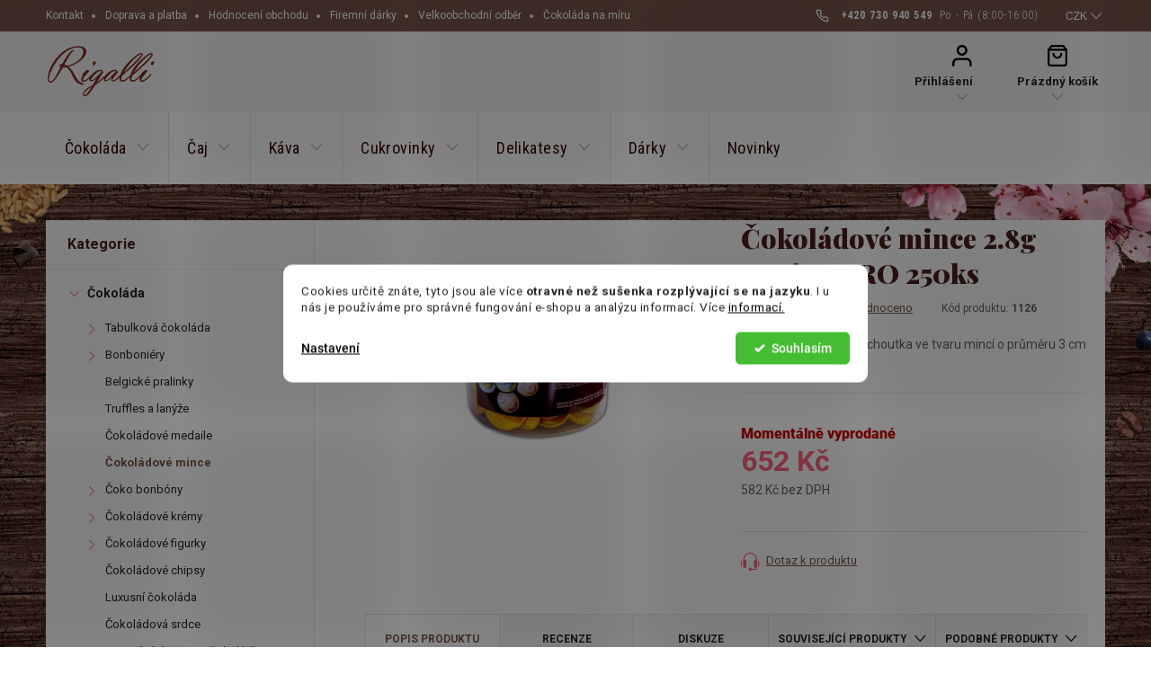

--- FILE ---
content_type: text/html; charset=utf-8
request_url: https://www.rigalli.cz/cokoladove-mince-2-8g-motiv-euro-250ks/
body_size: 36205
content:
        <!doctype html><html lang="cs" dir="ltr" class="header-background-light external-fonts-loaded"><head><meta charset="utf-8" /><meta name="viewport" content="width=device-width,initial-scale=1" /><title>Čokoládové mince 2.8g motiv EURO 250ks - Rigalli.cz</title><link rel="preconnect" href="https://cdn.myshoptet.com" /><link rel="dns-prefetch" href="https://cdn.myshoptet.com" /><link rel="preload" href="https://cdn.myshoptet.com/prj/dist/master/cms/libs/jquery/jquery-1.11.3.min.js" as="script" /><link href="https://cdn.myshoptet.com/prj/dist/master/cms/templates/frontend_templates/shared/css/font-face/roboto.css" rel="stylesheet"><script>
dataLayer = [];
dataLayer.push({'shoptet' : {
    "pageId": 1802,
    "pageType": "productDetail",
    "currency": "CZK",
    "currencyInfo": {
        "decimalSeparator": ",",
        "exchangeRate": 1,
        "priceDecimalPlaces": 0,
        "symbol": "K\u010d",
        "symbolLeft": 0,
        "thousandSeparator": " "
    },
    "language": "cs",
    "projectId": 257611,
    "product": {
        "id": 51673,
        "guid": "72093b1c-4791-11ee-8f36-f24631d4a679",
        "hasVariants": false,
        "codes": [
            {
                "code": 1126
            }
        ],
        "code": "1126",
        "name": "\u010cokol\u00e1dov\u00e9 mince 2.8g motiv EURO 250ks",
        "appendix": "",
        "weight": 0,
        "currentCategory": "\u010cokol\u00e1da | \u010cokol\u00e1dov\u00e9 mince",
        "currentCategoryGuid": "8aae79df-62d3-11ea-beb1-002590dad85e",
        "defaultCategory": "\u010cokol\u00e1da | \u010cokol\u00e1dov\u00e9 mince",
        "defaultCategoryGuid": "8aae79df-62d3-11ea-beb1-002590dad85e",
        "currency": "CZK",
        "priceWithVat": 652
    },
    "stocks": [
        {
            "id": "ext",
            "title": "Sklad",
            "isDeliveryPoint": 0,
            "visibleOnEshop": 1
        }
    ],
    "cartInfo": {
        "id": null,
        "freeShipping": false,
        "freeShippingFrom": 2000,
        "leftToFreeGift": {
            "formattedPrice": "0 K\u010d",
            "priceLeft": 0
        },
        "freeGift": false,
        "leftToFreeShipping": {
            "priceLeft": 2000,
            "dependOnRegion": 0,
            "formattedPrice": "2 000 K\u010d"
        },
        "discountCoupon": [],
        "getNoBillingShippingPrice": {
            "withoutVat": 0,
            "vat": 0,
            "withVat": 0
        },
        "cartItems": [],
        "taxMode": "ORDINARY"
    },
    "cart": [],
    "customer": {
        "priceRatio": 1,
        "priceListId": 1,
        "groupId": null,
        "registered": false,
        "mainAccount": false
    }
}});
dataLayer.push({'cookie_consent' : {
    "marketing": "denied",
    "analytics": "denied"
}});
document.addEventListener('DOMContentLoaded', function() {
    shoptet.consent.onAccept(function(agreements) {
        if (agreements.length == 0) {
            return;
        }
        dataLayer.push({
            'cookie_consent' : {
                'marketing' : (agreements.includes(shoptet.config.cookiesConsentOptPersonalisation)
                    ? 'granted' : 'denied'),
                'analytics': (agreements.includes(shoptet.config.cookiesConsentOptAnalytics)
                    ? 'granted' : 'denied')
            },
            'event': 'cookie_consent'
        });
    });
});
</script>

<!-- Google Tag Manager -->
<script>(function(w,d,s,l,i){w[l]=w[l]||[];w[l].push({'gtm.start':
new Date().getTime(),event:'gtm.js'});var f=d.getElementsByTagName(s)[0],
j=d.createElement(s),dl=l!='dataLayer'?'&l='+l:'';j.async=true;j.src=
'https://www.googletagmanager.com/gtm.js?id='+i+dl;f.parentNode.insertBefore(j,f);
})(window,document,'script','dataLayer','GTM-M3L7M9');</script>
<!-- End Google Tag Manager -->

<meta property="og:type" content="website"><meta property="og:site_name" content="rigalli.cz"><meta property="og:url" content="https://www.rigalli.cz/cokoladove-mince-2-8g-motiv-euro-250ks/"><meta property="og:title" content="Čokoládové mince 2.8g motiv EURO 250ks - Rigalli.cz"><meta name="author" content="Rigalli.cz"><meta name="web_author" content="Shoptet.cz"><meta name="dcterms.rightsHolder" content="www.rigalli.cz"><meta name="robots" content="index,follow"><meta property="og:image" content="https://cdn.myshoptet.com/usr/www.rigalli.cz/user/shop/big/51673-1_mince-zlate-doza.jpg?686db88f"><meta property="og:description" content="Čokoládové mince 2.8g motiv EURO 250ks. Mléčná čokoládová pochoutka ve tvaru mincí o průměru 3 cm s motivem 1 Eur - u nás ✅Skladem  ✅Rychlé dodání ✅99% spokojenost."><meta name="description" content="Čokoládové mince 2.8g motiv EURO 250ks. Mléčná čokoládová pochoutka ve tvaru mincí o průměru 3 cm s motivem 1 Eur - u nás ✅Skladem  ✅Rychlé dodání ✅99% spokojenost."><meta property="product:price:amount" content="652"><meta property="product:price:currency" content="CZK"><style>:root {--color-primary: #775748;--color-primary-h: 19;--color-primary-s: 25%;--color-primary-l: 37%;--color-primary-hover: #ff667f;--color-primary-hover-h: 350;--color-primary-hover-s: 100%;--color-primary-hover-l: 70%;--color-secondary: #6fa028;--color-secondary-h: 85;--color-secondary-s: 60%;--color-secondary-l: 39%;--color-secondary-hover: #76a801;--color-secondary-hover-h: 78;--color-secondary-hover-s: 99%;--color-secondary-hover-l: 33%;--color-tertiary: #ff667f;--color-tertiary-h: 350;--color-tertiary-s: 100%;--color-tertiary-l: 70%;--color-tertiary-hover: #775748;--color-tertiary-hover-h: 19;--color-tertiary-hover-s: 25%;--color-tertiary-hover-l: 37%;--color-header-background: #ffffff;--template-font: "Roboto";--template-headings-font: "Roboto";--header-background-url: none;--cookies-notice-background: #F8FAFB;--cookies-notice-color: #252525;--cookies-notice-button-hover: #27263f;--cookies-notice-link-hover: #3b3a5f;--templates-update-management-preview-mode-content: "Náhled aktualizací šablony je aktivní pro váš prohlížeč."}</style>
    <script>var shoptet = shoptet || {};</script>
    <script src="https://cdn.myshoptet.com/prj/dist/master/shop/dist/main-3g-header.js.05f199e7fd2450312de2.js"></script>
<!-- User include --><!-- service 776(417) html code header -->
<link type="text/css" rel="stylesheet" media="all"  href="https://cdn.myshoptet.com/usr/paxio.myshoptet.com/user/documents/blank/style.css?v1602546"/>
<link href="https://cdn.myshoptet.com/prj/dist/master/shop/dist/font-shoptet-11.css.62c94c7785ff2cea73b2.css" rel="stylesheet">
<link href="https://cdn.myshoptet.com/usr/paxio.myshoptet.com/user/documents/blank/ikony.css?v9" rel="stylesheet">
<link type="text/css" rel="stylesheet" media="screen"  href="https://cdn.myshoptet.com/usr/paxio.myshoptet.com/user/documents/blank/preklady.css?v27" />
<link rel="stylesheet" href="https://cdn.myshoptet.com/usr/paxio.myshoptet.com/user/documents/blank/Slider/slick.css" />
<link rel="stylesheet" href="https://cdn.myshoptet.com/usr/paxio.myshoptet.com/user/documents/blank/Slider/slick-theme.css?v4" />
<link rel="stylesheet" href="https://cdn.myshoptet.com/usr/paxio.myshoptet.com/user/documents/blank/Slider/slick-classic.css?v3" />

<!-- api 1280(896) html code header -->
<link rel="stylesheet" href="https://cdn.myshoptet.com/usr/shoptet.tomashlad.eu/user/documents/extras/cookies-addon/screen.min.css?v0008">
<script>
    var shoptetakCookiesSettings={"useRoundingCorners":true,"cookiesImgPopup":false,"cookiesSize":"middle","cookiesOrientation":"horizontal","cookiesImg":false,"buttonBg":false,"showPopup":false};

    var body=document.getElementsByTagName("body")[0];

    const rootElement = document.documentElement;

    rootElement.classList.add("st-cookies-v2");

    if (shoptetakCookiesSettings.useRoundingCorners) {
        rootElement.classList.add("st-cookies-corners");
    }
    if (shoptetakCookiesSettings.cookiesImgPopup) {
        rootElement.classList.add("st-cookies-popup-img");
    }
    if (shoptetakCookiesSettings.cookiesImg) {
        rootElement.classList.add("st-cookies-img");
    }
    if (shoptetakCookiesSettings.buttonBg) {
        rootElement.classList.add("st-cookies-btn");
    }
    if (shoptetakCookiesSettings.cookiesSize) {
        if (shoptetakCookiesSettings.cookiesSize === 'thin') {
            rootElement.classList.add("st-cookies-thin");
        }
        if (shoptetakCookiesSettings.cookiesSize === 'middle') {
            rootElement.classList.add("st-cookies-middle");
        }
        if (shoptetakCookiesSettings.cookiesSize === 'large') {
            rootElement.classList.add("st-cookies-large");
        }
    }
    if (shoptetakCookiesSettings.cookiesOrientation) {
        if (shoptetakCookiesSettings.cookiesOrientation === 'vertical') {
            rootElement.classList.add("st-cookies-vertical");
        }
    }
</script>


<!-- service 1280(896) html code header -->
<style>
.st-cookies-v2.st-cookies-btn .shoptak-carbon .siteCookies .siteCookies__form .siteCookies__buttonWrap button[value=all] {
margin-left: 10px;
}
@media (max-width: 768px) {
.st-cookies-v2.st-cookies-btn .shoptak-carbon .siteCookies .siteCookies__form .siteCookies__buttonWrap button[value=all] {
margin-left: 0px;
}
.st-cookies-v2 .shoptak-carbon .siteCookies.siteCookies--dark .siteCookies__form .siteCookies__buttonWrap button[value=reject] {
margin: 0 10px;
}
}
@media only screen and (max-width: 768px) {
 .st-cookies-v2 .siteCookies .siteCookies__form .siteCookies__buttonWrap .js-cookies-settings[value=all], .st-cookies-v2 .siteCookies .siteCookies__form .siteCookies__buttonWrap button[value=all] {   
  margin: 0 auto 10px auto;
 }
 .st-cookies-v2 .siteCookies.siteCookies--center {
  bottom: unset;
  top: 50%;
  transform: translate(-50%, -50%);
  width: 90%;
 }
}
</style>
<!-- project html code header -->
<link rel="preconnect" href="https://fonts.gstatic.com">
<link rel="preconnect" href="https://fonts.gstatic.com">
<link href="https://fonts.googleapis.com/css2?family=Playfair+Display:wght@900&family=Roboto+Condensed:wght@300;400;700&family=Roboto:ital,wght@0,300;0,400;0,700;1,400" rel="stylesheet">
<link href="https://cdn.myshoptet.com/usr/pkupravy.pavelkunes.cz/user/documents/rigalli.cz/output/pkUpravy.css?v5.41d" class="pkUpravy" rel="stylesheet" />

<style>
.top-navigation-bar .project-phone::after {content: "Po - Pá (8:00-16:00)";}
.siteCookies__button {background-color: #ff667f;}
.delivery-time, .back-shopping-link, .id--9 .discount-coupon .next-step-back  {display: none !important;}
.basic-description h4 {font-size:18px;}
.p-info-wrapper .p-price-for-register {
	padding: 8px 13px;
  border: 1px solid #f5ebec;
  border-radius: 8px;
  background-color: #fff7f7;
  margin-bottom: 0;
}
.p-info-wrapper .header-ratings {
  padding: 0px 13px;
  border-radius: 8px;
  border: 1px solid #f5ebec;
  margin-bottom: 0;
}
.p-info-wrapper  .social-buttons-wrapper {
	flex-direction: row;
  flex-wrap: wrap;
  align-items: center;
  justify-content: space-between;
  gap: 20px;
}
.social-buttons-wrapper .link-icons {
	margin-bottom: 0;
  width: auto;
}
.link-icon {
	margin: 0;
}
.addit-info {
	width: 100%;
}
.col-md-4 .next-step-back {
	display: block !important;
}

.advanced-order .extras-wrap .extra.step {
margin-top: 25px;
}

.advanced-order .btn.next-step-back.colorbox-close {
  display: none;
}

</style>

<script>
        (function (w,d,s,o,f,js,fjs) {
            w['ecm-widget']=o;w[o] = w[o] || function () { (w[o].q = w[o].q || []).push(arguments) };
            js = d.createElement(s), fjs = d.getElementsByTagName(s)[0];
            js.id = '5-ed07fd6b07ff0199fabc8509f995f058'; js.dataset.a = 'rigalli'; js.src = f; js.async = 1; fjs.parentNode.insertBefore(js, fjs);
        }(window, document, 'script', 'ecmwidget', 'https://d70shl7vidtft.cloudfront.net/widget.js'));
    </script>
<!-- /User include --><link rel="shortcut icon" href="/favicon.ico" type="image/x-icon" /><link rel="canonical" href="https://www.rigalli.cz/cokoladove-mince-2-8g-motiv-euro-250ks/" />    <!-- Global site tag (gtag.js) - Google Analytics -->
    <script async src="https://www.googletagmanager.com/gtag/js?id=G-JTQMG9J8ZG"></script>
    <script>
        
        window.dataLayer = window.dataLayer || [];
        function gtag(){dataLayer.push(arguments);}
        

                    console.debug('default consent data');

            gtag('consent', 'default', {"ad_storage":"denied","analytics_storage":"denied","ad_user_data":"denied","ad_personalization":"denied","wait_for_update":500});
            dataLayer.push({
                'event': 'default_consent'
            });
        
        gtag('js', new Date());

                gtag('config', 'UA-29840167-1', { 'groups': "UA" });
        
                gtag('config', 'G-JTQMG9J8ZG', {"groups":"GA4","send_page_view":false,"content_group":"productDetail","currency":"CZK","page_language":"cs"});
        
                gtag('config', 'AW-1016035297', {"allow_enhanced_conversions":true});
        
        
        
        
        
                    gtag('event', 'page_view', {"send_to":"GA4","page_language":"cs","content_group":"productDetail","currency":"CZK"});
        
                gtag('set', 'currency', 'CZK');

        gtag('event', 'view_item', {
            "send_to": "UA",
            "items": [
                {
                    "id": "1126",
                    "name": "\u010cokol\u00e1dov\u00e9 mince 2.8g motiv EURO 250ks",
                    "category": "\u010cokol\u00e1da \/ \u010cokol\u00e1dov\u00e9 mince",
                                                            "price": 582
                }
            ]
        });
        
        
        
        
        
                    gtag('event', 'view_item', {"send_to":"GA4","page_language":"cs","content_group":"productDetail","value":582,"currency":"CZK","items":[{"item_id":"1126","item_name":"\u010cokol\u00e1dov\u00e9 mince 2.8g motiv EURO 250ks","item_category":"\u010cokol\u00e1da","item_category2":"\u010cokol\u00e1dov\u00e9 mince","price":582,"quantity":1,"index":0}]});
        
        
        
        
        
        
        
        document.addEventListener('DOMContentLoaded', function() {
            if (typeof shoptet.tracking !== 'undefined') {
                for (var id in shoptet.tracking.bannersList) {
                    gtag('event', 'view_promotion', {
                        "send_to": "UA",
                        "promotions": [
                            {
                                "id": shoptet.tracking.bannersList[id].id,
                                "name": shoptet.tracking.bannersList[id].name,
                                "position": shoptet.tracking.bannersList[id].position
                            }
                        ]
                    });
                }
            }

            shoptet.consent.onAccept(function(agreements) {
                if (agreements.length !== 0) {
                    console.debug('gtag consent accept');
                    var gtagConsentPayload =  {
                        'ad_storage': agreements.includes(shoptet.config.cookiesConsentOptPersonalisation)
                            ? 'granted' : 'denied',
                        'analytics_storage': agreements.includes(shoptet.config.cookiesConsentOptAnalytics)
                            ? 'granted' : 'denied',
                                                                                                'ad_user_data': agreements.includes(shoptet.config.cookiesConsentOptPersonalisation)
                            ? 'granted' : 'denied',
                        'ad_personalization': agreements.includes(shoptet.config.cookiesConsentOptPersonalisation)
                            ? 'granted' : 'denied',
                        };
                    console.debug('update consent data', gtagConsentPayload);
                    gtag('consent', 'update', gtagConsentPayload);
                    dataLayer.push(
                        { 'event': 'update_consent' }
                    );
                }
            });
        });
    </script>
<script>
    (function(t, r, a, c, k, i, n, g) { t['ROIDataObject'] = k;
    t[k]=t[k]||function(){ (t[k].q=t[k].q||[]).push(arguments) },t[k].c=i;n=r.createElement(a),
    g=r.getElementsByTagName(a)[0];n.async=1;n.src=c;g.parentNode.insertBefore(n,g)
    })(window, document, 'script', '//www.heureka.cz/ocm/sdk.js?source=shoptet&version=2&page=product_detail', 'heureka', 'cz');

    heureka('set_user_consent', 0);
</script>
</head><body class="desktop id-1802 in-cokoladove-mince-penize template-11 type-product type-detail multiple-columns-body columns-1 blank-mode blank-mode-css ums_forms_redesign--off ums_a11y_category_page--on ums_discussion_rating_forms--off ums_flags_display_unification--on ums_a11y_login--on mobile-header-version-0">
        <div id="fb-root"></div>
        <script>
            window.fbAsyncInit = function() {
                FB.init({
//                    appId            : 'your-app-id',
                    autoLogAppEvents : true,
                    xfbml            : true,
                    version          : 'v19.0'
                });
            };
        </script>
        <script async defer crossorigin="anonymous" src="https://connect.facebook.net/cs_CZ/sdk.js"></script>
<!-- Google Tag Manager (noscript) -->
<noscript><iframe src="https://www.googletagmanager.com/ns.html?id=GTM-M3L7M9"
height="0" width="0" style="display:none;visibility:hidden"></iframe></noscript>
<!-- End Google Tag Manager (noscript) -->

    <div class="siteCookies siteCookies--center siteCookies--light js-siteCookies" role="dialog" data-testid="cookiesPopup" data-nosnippet>
        <div class="siteCookies__form">
            <div class="siteCookies__content">
                <div class="siteCookies__text">
                    <p class="p1">Cookies určitě znáte, tyto jsou ale více <strong>otravné než sušenka rozplývající se na jazyku</strong>. I u nás je používáme pro správné fungování e-shopu a analýzu informací. Více <a href="/informace-o-zpracovani-osobnich-udaju/">informací.</a></p>
                </div>
                <p class="siteCookies__links">
                    <button class="siteCookies__link js-cookies-settings" aria-label="Nastavení cookies" data-testid="cookiesSettings">Nastavení</button>
                </p>
            </div>
            <div class="siteCookies__buttonWrap">
                                <button class="siteCookies__button js-cookiesConsentSubmit" value="all" aria-label="Přijmout cookies" data-testid="buttonCookiesAccept">Souhlasím</button>
            </div>
        </div>
        <script>
            document.addEventListener("DOMContentLoaded", () => {
                const siteCookies = document.querySelector('.js-siteCookies');
                document.addEventListener("scroll", shoptet.common.throttle(() => {
                    const st = document.documentElement.scrollTop;
                    if (st > 1) {
                        siteCookies.classList.add('siteCookies--scrolled');
                    } else {
                        siteCookies.classList.remove('siteCookies--scrolled');
                    }
                }, 100));
            });
        </script>
    </div>
<a href="#content" class="skip-link sr-only">Přejít na obsah</a><div class="overall-wrapper"><div class="user-action"><div class="container">
    <div class="user-action-in">
                    <div id="login" class="user-action-login popup-widget login-widget" role="dialog" aria-labelledby="loginHeading">
        <div class="popup-widget-inner">
                            <h2 id="loginHeading">Přihlášení k vašemu účtu</h2><div id="customerLogin"><form action="/action/Customer/Login/" method="post" id="formLoginIncluded" class="csrf-enabled formLogin" data-testid="formLogin"><input type="hidden" name="referer" value="" /><div class="form-group"><div class="input-wrapper email js-validated-element-wrapper no-label"><input type="email" name="email" class="form-control" autofocus placeholder="E-mailová adresa (např. jan@novak.cz)" data-testid="inputEmail" autocomplete="email" required /></div></div><div class="form-group"><div class="input-wrapper password js-validated-element-wrapper no-label"><input type="password" name="password" class="form-control" placeholder="Heslo" data-testid="inputPassword" autocomplete="current-password" required /><span class="no-display">Nemůžete vyplnit toto pole</span><input type="text" name="surname" value="" class="no-display" /></div></div><div class="form-group"><div class="login-wrapper"><button type="submit" class="btn btn-secondary btn-text btn-login" data-testid="buttonSubmit">Přihlásit se</button><div class="password-helper"><a href="/registrace/" data-testid="signup" rel="nofollow">Nová registrace</a><a href="/klient/zapomenute-heslo/" rel="nofollow">Zapomenuté heslo</a></div></div></div><div class="social-login-buttons"><div class="social-login-buttons-divider"><span>nebo</span></div><div class="form-group"><a href="/action/Social/login/?provider=Google" class="login-btn google" rel="nofollow"><span class="login-google-icon"></span><strong>Přihlásit se přes Google</strong></a></div><div class="form-group"><a href="/action/Social/login/?provider=Seznam" class="login-btn seznam" rel="nofollow"><span class="login-seznam-icon"></span><strong>Přihlásit se přes Seznam</strong></a></div></div></form>
</div>                    </div>
    </div>

                            <div id="cart-widget" class="user-action-cart popup-widget cart-widget loader-wrapper" data-testid="popupCartWidget" role="dialog" aria-hidden="true">
    <div class="popup-widget-inner cart-widget-inner place-cart-here">
        <div class="loader-overlay">
            <div class="loader"></div>
        </div>
    </div>

    <div class="cart-widget-button">
        <a href="/kosik/" class="btn btn-conversion" id="continue-order-button" rel="nofollow" data-testid="buttonNextStep">Pokračovat do košíku</a>
    </div>
</div>
            </div>
</div>
</div><div class="top-navigation-bar" data-testid="topNavigationBar">

    <div class="container">

        <div class="top-navigation-contacts">
            <strong>Zákaznická podpora:</strong><a href="tel:+420730940549" class="project-phone" aria-label="Zavolat na +420730940549" data-testid="contactboxPhone"><span>+420 730 940 549</span></a>        </div>

                            <div class="top-navigation-menu">
                <div class="top-navigation-menu-trigger"></div>
                <ul class="top-navigation-bar-menu">
                                            <li class="top-navigation-menu-item-29">
                            <a href="/kontakt/">Kontakt</a>
                        </li>
                                            <li class="top-navigation-menu-item-710">
                            <a href="/doprava-a-platba/">Doprava a platba</a>
                        </li>
                                            <li class="top-navigation-menu-item--51">
                            <a href="/hodnoceni-obchodu/">Hodnocení obchodu</a>
                        </li>
                                            <li class="top-navigation-menu-item-716">
                            <a href="/firmy-a-reklamni-agentury/">Firemní dárky</a>
                        </li>
                                            <li class="top-navigation-menu-item-719">
                            <a href="/velkoobchod-cokolada-cukrovinky-caje/">Velkoobchodní odběr</a>
                        </li>
                                            <li class="top-navigation-menu-item-1680">
                            <a href="/vyroba-cokolady-na-miru-s-vlastnim-designem/">Čokoláda na míru</a>
                        </li>
                                    </ul>
                <ul class="top-navigation-bar-menu-helper"></ul>
            </div>
        
        <div class="top-navigation-tools top-navigation-tools--language">
            <div class="responsive-tools">
                <a href="#" class="toggle-window" data-target="search" aria-label="Hledat" data-testid="linkSearchIcon"></a>
                                                            <a href="#" class="toggle-window" data-target="login"></a>
                                                    <a href="#" class="toggle-window" data-target="navigation" aria-label="Menu" data-testid="hamburgerMenu"></a>
            </div>
                <div class="dropdown">
        <span>Ceny v:</span>
        <button id="topNavigationDropdown" type="button" data-toggle="dropdown" aria-haspopup="true" aria-expanded="false">
            CZK
            <span class="caret"></span>
        </button>
        <ul class="dropdown-menu" aria-labelledby="topNavigationDropdown"><li><a href="/action/Currency/changeCurrency/?currencyCode=CZK" rel="nofollow">CZK</a></li><li><a href="/action/Currency/changeCurrency/?currencyCode=EUR" rel="nofollow">EUR</a></li></ul>
    </div>
            <button class="top-nav-button top-nav-button-login toggle-window" type="button" data-target="login" aria-haspopup="dialog" aria-controls="login" aria-expanded="false" data-testid="signin"><span>Přihlášení</span></button>        </div>

    </div>

</div>
<header id="header"><div class="container navigation-wrapper">
    <div class="header-top">
        <div class="site-name-wrapper">
            <div class="site-name"><a href="/" data-testid="linkWebsiteLogo"><img src="https://cdn.myshoptet.com/usr/www.rigalli.cz/user/logos/logoooo.png" alt="Rigalli.cz" fetchpriority="low" /></a></div>        </div>
        <div class="search" itemscope itemtype="https://schema.org/WebSite">
            <meta itemprop="headline" content="Čokoládové mince"/><meta itemprop="url" content="https://www.rigalli.cz"/><meta itemprop="text" content="Čokoládové mince 2.8g motiv EURO 250ks. Mléčná čokoládová pochoutka ve tvaru mincí o průměru 3 cm s motivem 1 Eur - u nás ✅Skladem ✅Rychlé dodání ✅99% spokojenost."/>            <form action="/action/ProductSearch/prepareString/" method="post"
    id="formSearchForm" class="search-form compact-form js-search-main"
    itemprop="potentialAction" itemscope itemtype="https://schema.org/SearchAction" data-testid="searchForm">
    <fieldset>
        <meta itemprop="target"
            content="https://www.rigalli.cz/vyhledavani/?string={string}"/>
        <input type="hidden" name="language" value="cs"/>
        
            
<input
    type="search"
    name="string"
        class="query-input form-control search-input js-search-input"
    placeholder="Napište, co hledáte"
    autocomplete="off"
    required
    itemprop="query-input"
    aria-label="Vyhledávání"
    data-testid="searchInput"
>
            <button type="submit" class="btn btn-default" data-testid="searchBtn">Hledat</button>
        
    </fieldset>
</form>
        </div>
        <div class="navigation-buttons">
                
    <a href="/kosik/" class="btn btn-icon toggle-window cart-count" data-target="cart" data-hover="true" data-redirect="true" data-testid="headerCart" rel="nofollow" aria-haspopup="dialog" aria-expanded="false" aria-controls="cart-widget">
        
                <span class="sr-only">Nákupní košík</span>
        
            <span class="cart-price visible-lg-inline-block" data-testid="headerCartPrice">
                                    Prázdný košík                            </span>
        
    
            </a>
        </div>
    </div>
    <nav id="navigation" aria-label="Hlavní menu" data-collapsible="true"><div class="navigation-in menu"><ul class="menu-level-1" role="menubar" data-testid="headerMenuItems"><li class="menu-item-725 ext" role="none"><a href="/cokolada/" data-testid="headerMenuItem" role="menuitem" aria-haspopup="true" aria-expanded="false"><b>Čokoláda</b><span class="submenu-arrow"></span></a><ul class="menu-level-2" aria-label="Čokoláda" tabindex="-1" role="menu"><li class="menu-item-1334 has-third-level" role="none"><a href="/tabulkova-cokolada/" class="menu-image" data-testid="headerMenuItem" tabindex="-1" aria-hidden="true"><img src="data:image/svg+xml,%3Csvg%20width%3D%22140%22%20height%3D%22100%22%20xmlns%3D%22http%3A%2F%2Fwww.w3.org%2F2000%2Fsvg%22%3E%3C%2Fsvg%3E" alt="" aria-hidden="true" width="140" height="100"  data-src="https://cdn.myshoptet.com/usr/www.rigalli.cz/user/categories/thumb/40031_menakao-mlecna-cokolada-45--s-kokosovym-mlekem-a-madagaskarskou-vanilkou-75g.jpg" fetchpriority="low" /></a><div><a href="/tabulkova-cokolada/" data-testid="headerMenuItem" role="menuitem"><span>Tabulková čokoláda</span></a>
                                                    <ul class="menu-level-3" role="menu">
                                                                    <li class="menu-item-1391" role="none">
                                        <a href="/vysokoprocentni-cokolada/" data-testid="headerMenuItem" role="menuitem">
                                            Vysokoprocentní čokoláda</a>,                                    </li>
                                                                    <li class="menu-item-1394" role="none">
                                        <a href="/maxi-cokolady/" data-testid="headerMenuItem" role="menuitem">
                                            Maxi čokolády</a>,                                    </li>
                                                                    <li class="menu-item-1527" role="none">
                                        <a href="/cokolada-na-vareni/" data-testid="headerMenuItem" role="menuitem">
                                            Čokoláda na vaření</a>,                                    </li>
                                                                    <li class="menu-item-2297" role="none">
                                        <a href="/dubajska-cokolada/" data-testid="headerMenuItem" role="menuitem">
                                            Dubajská čokoláda</a>                                    </li>
                                                            </ul>
                        </div></li><li class="menu-item-1349 has-third-level" role="none"><a href="/bonboniery/" class="menu-image" data-testid="headerMenuItem" tabindex="-1" aria-hidden="true"><img src="data:image/svg+xml,%3Csvg%20width%3D%22140%22%20height%3D%22100%22%20xmlns%3D%22http%3A%2F%2Fwww.w3.org%2F2000%2Fsvg%22%3E%3C%2Fsvg%3E" alt="" aria-hidden="true" width="140" height="100"  data-src="https://cdn.myshoptet.com/usr/www.rigalli.cz/user/categories/thumb/bonboniery_emotii.png" fetchpriority="low" /></a><div><a href="/bonboniery/" data-testid="headerMenuItem" role="menuitem"><span>Bonboniéry</span></a>
                                                    <ul class="menu-level-3" role="menu">
                                                                    <li class="menu-item-1367" role="none">
                                        <a href="/mozartovy-koule/" data-testid="headerMenuItem" role="menuitem">
                                            Mozartovy koule</a>,                                    </li>
                                                                    <li class="menu-item-1400" role="none">
                                        <a href="/morske-plody/" data-testid="headerMenuItem" role="menuitem">
                                            Mořské plody</a>,                                    </li>
                                                                    <li class="menu-item-1542" role="none">
                                        <a href="/visne-v-cokolade/" data-testid="headerMenuItem" role="menuitem">
                                            Višně v čokoládě</a>,                                    </li>
                                                                    <li class="menu-item-1596" role="none">
                                        <a href="/luxusni-bonboniery/" data-testid="headerMenuItem" role="menuitem">
                                            Luxusní bonboniéry</a>,                                    </li>
                                                                    <li class="menu-item-1745" role="none">
                                        <a href="/velke-bonboniery/" data-testid="headerMenuItem" role="menuitem">
                                            Velké bonboniéry</a>,                                    </li>
                                                                    <li class="menu-item-1772" role="none">
                                        <a href="/cokoladove-likerove-lahvicky/" data-testid="headerMenuItem" role="menuitem">
                                            Likérové lahvičky</a>,                                    </li>
                                                                    <li class="menu-item-2056" role="none">
                                        <a href="/nugatove-bonboniery/" data-testid="headerMenuItem" role="menuitem">
                                            Nugátové bonboniéry</a>,                                    </li>
                                                                    <li class="menu-item-1518" role="none">
                                        <a href="/rumove-pralinky/" data-testid="headerMenuItem" role="menuitem">
                                            Rumové pralinky</a>                                    </li>
                                                            </ul>
                        </div></li><li class="menu-item-1337" role="none"><a href="/belgicke-pralinky/" class="menu-image" data-testid="headerMenuItem" tabindex="-1" aria-hidden="true"><img src="data:image/svg+xml,%3Csvg%20width%3D%22140%22%20height%3D%22100%22%20xmlns%3D%22http%3A%2F%2Fwww.w3.org%2F2000%2Fsvg%22%3E%3C%2Fsvg%3E" alt="" aria-hidden="true" width="140" height="100"  data-src="https://cdn.myshoptet.com/usr/www.rigalli.cz/user/categories/thumb/35393_emoti-la-flambee-vyber-cokoladovych-pralinek-198g.jpg" fetchpriority="low" /></a><div><a href="/belgicke-pralinky/" data-testid="headerMenuItem" role="menuitem"><span>Belgické pralinky</span></a>
                        </div></li><li class="menu-item-1397" role="none"><a href="/truffles-cokoladove-lanyze/" class="menu-image" data-testid="headerMenuItem" tabindex="-1" aria-hidden="true"><img src="data:image/svg+xml,%3Csvg%20width%3D%22140%22%20height%3D%22100%22%20xmlns%3D%22http%3A%2F%2Fwww.w3.org%2F2000%2Fsvg%22%3E%3C%2Fsvg%3E" alt="" aria-hidden="true" width="140" height="100"  data-src="https://cdn.myshoptet.com/usr/www.rigalli.cz/user/categories/thumb/truffle.jpg" fetchpriority="low" /></a><div><a href="/truffles-cokoladove-lanyze/" data-testid="headerMenuItem" role="menuitem"><span>Truffles a lanýže</span></a>
                        </div></li><li class="menu-item-1340" role="none"><a href="/cokoladove-medaile/" class="menu-image" data-testid="headerMenuItem" tabindex="-1" aria-hidden="true"><img src="data:image/svg+xml,%3Csvg%20width%3D%22140%22%20height%3D%22100%22%20xmlns%3D%22http%3A%2F%2Fwww.w3.org%2F2000%2Fsvg%22%3E%3C%2Fsvg%3E" alt="" aria-hidden="true" width="140" height="100"  data-src="https://cdn.myshoptet.com/usr/www.rigalli.cz/user/categories/thumb/medaile.jpg" fetchpriority="low" /></a><div><a href="/cokoladove-medaile/" data-testid="headerMenuItem" role="menuitem"><span>Čokoládové medaile</span></a>
                        </div></li><li class="menu-item-1802 active" role="none"><a href="/cokoladove-mince-penize/" class="menu-image" data-testid="headerMenuItem" tabindex="-1" aria-hidden="true"><img src="data:image/svg+xml,%3Csvg%20width%3D%22140%22%20height%3D%22100%22%20xmlns%3D%22http%3A%2F%2Fwww.w3.org%2F2000%2Fsvg%22%3E%3C%2Fsvg%3E" alt="" aria-hidden="true" width="140" height="100"  data-src="https://cdn.myshoptet.com/usr/www.rigalli.cz/user/categories/thumb/cokoladove-mince.jpg" fetchpriority="low" /></a><div><a href="/cokoladove-mince-penize/" data-testid="headerMenuItem" role="menuitem"><span>Čokoládové mince</span></a>
                        </div></li><li class="menu-item-1343 has-third-level" role="none"><a href="/cokoladove-bonbony/" class="menu-image" data-testid="headerMenuItem" tabindex="-1" aria-hidden="true"><img src="data:image/svg+xml,%3Csvg%20width%3D%22140%22%20height%3D%22100%22%20xmlns%3D%22http%3A%2F%2Fwww.w3.org%2F2000%2Fsvg%22%3E%3C%2Fsvg%3E" alt="" aria-hidden="true" width="140" height="100"  data-src="https://cdn.myshoptet.com/usr/www.rigalli.cz/user/categories/thumb/xxxx-1.jpg" fetchpriority="low" /></a><div><a href="/cokoladove-bonbony/" data-testid="headerMenuItem" role="menuitem"><span>Čoko bonbóny</span></a>
                                                    <ul class="menu-level-3" role="menu">
                                                                    <li class="menu-item-1361" role="none">
                                        <a href="/1-kg-baleni-cokoladovych-bonbonu/" data-testid="headerMenuItem" role="menuitem">
                                            1 kg balení</a>                                    </li>
                                                            </ul>
                        </div></li><li class="menu-item-1346 has-third-level" role="none"><a href="/cokoladove-kremy/" class="menu-image" data-testid="headerMenuItem" tabindex="-1" aria-hidden="true"><img src="data:image/svg+xml,%3Csvg%20width%3D%22140%22%20height%3D%22100%22%20xmlns%3D%22http%3A%2F%2Fwww.w3.org%2F2000%2Fsvg%22%3E%3C%2Fsvg%3E" alt="" aria-hidden="true" width="140" height="100"  data-src="https://cdn.myshoptet.com/usr/www.rigalli.cz/user/categories/thumb/31979_grashoff-cokoladovy-horky-krem-s-chili-250g.jpg" fetchpriority="low" /></a><div><a href="/cokoladove-kremy/" data-testid="headerMenuItem" role="menuitem"><span>Čokoládové krémy</span></a>
                                                    <ul class="menu-level-3" role="menu">
                                                                    <li class="menu-item-1530" role="none">
                                        <a href="/cokolada-na-fondue/" data-testid="headerMenuItem" role="menuitem">
                                            Čokoláda na fondue</a>                                    </li>
                                                            </ul>
                        </div></li><li class="menu-item-1328 has-third-level" role="none"><a href="/cokoladove-figurky/" class="menu-image" data-testid="headerMenuItem" tabindex="-1" aria-hidden="true"><img src="data:image/svg+xml,%3Csvg%20width%3D%22140%22%20height%3D%22100%22%20xmlns%3D%22http%3A%2F%2Fwww.w3.org%2F2000%2Fsvg%22%3E%3C%2Fsvg%3E" alt="" aria-hidden="true" width="140" height="100"  data-src="https://cdn.myshoptet.com/usr/www.rigalli.cz/user/categories/thumb/figurky.jpg" fetchpriority="low" /></a><div><a href="/cokoladove-figurky/" data-testid="headerMenuItem" role="menuitem"><span>Čokoládové figurky</span></a>
                                                    <ul class="menu-level-3" role="menu">
                                                                    <li class="menu-item-1775" role="none">
                                        <a href="/cokoladove-berusky/" data-testid="headerMenuItem" role="menuitem">
                                            Čokoládové berušky</a>,                                    </li>
                                                                    <li class="menu-item-1784" role="none">
                                        <a href="/cokoladove-prasatko/" data-testid="headerMenuItem" role="menuitem">
                                            Čokoládové prasátko</a>                                    </li>
                                                            </ul>
                        </div></li><li class="menu-item-1331" role="none"><a href="/cokoladove-chipsy/" class="menu-image" data-testid="headerMenuItem" tabindex="-1" aria-hidden="true"><img src="data:image/svg+xml,%3Csvg%20width%3D%22140%22%20height%3D%22100%22%20xmlns%3D%22http%3A%2F%2Fwww.w3.org%2F2000%2Fsvg%22%3E%3C%2Fsvg%3E" alt="" aria-hidden="true" width="140" height="100"  data-src="https://cdn.myshoptet.com/usr/www.rigalli.cz/user/categories/thumb/chipsy.jpg" fetchpriority="low" /></a><div><a href="/cokoladove-chipsy/" data-testid="headerMenuItem" role="menuitem"><span>Čokoládové chipsy</span></a>
                        </div></li><li class="menu-item-1769" role="none"><a href="/luxusni-cokolada/" class="menu-image" data-testid="headerMenuItem" tabindex="-1" aria-hidden="true"><img src="data:image/svg+xml,%3Csvg%20width%3D%22140%22%20height%3D%22100%22%20xmlns%3D%22http%3A%2F%2Fwww.w3.org%2F2000%2Fsvg%22%3E%3C%2Fsvg%3E" alt="" aria-hidden="true" width="140" height="100"  data-src="https://cdn.myshoptet.com/usr/www.rigalli.cz/user/categories/thumb/24062_emoti-la-palette-vyber-belgickych-horkych-pralinek-207g-cervena-masle.jpg" fetchpriority="low" /></a><div><a href="/luxusni-cokolada/" data-testid="headerMenuItem" role="menuitem"><span>Luxusní čokoláda</span></a>
                        </div></li><li class="menu-item-1557" role="none"><a href="/cokoladova-srdce/" class="menu-image" data-testid="headerMenuItem" tabindex="-1" aria-hidden="true"><img src="data:image/svg+xml,%3Csvg%20width%3D%22140%22%20height%3D%22100%22%20xmlns%3D%22http%3A%2F%2Fwww.w3.org%2F2000%2Fsvg%22%3E%3C%2Fsvg%3E" alt="" aria-hidden="true" width="140" height="100"  data-src="https://cdn.myshoptet.com/usr/www.rigalli.cz/user/categories/thumb/srdcee.png" fetchpriority="low" /></a><div><a href="/cokoladova-srdce/" data-testid="headerMenuItem" role="menuitem"><span>Čokoládová srdce</span></a>
                        </div></li><li class="menu-item-1472" role="none"><a href="/neapolitanky-mini-cokolady/" class="menu-image" data-testid="headerMenuItem" tabindex="-1" aria-hidden="true"><img src="data:image/svg+xml,%3Csvg%20width%3D%22140%22%20height%3D%22100%22%20xmlns%3D%22http%3A%2F%2Fwww.w3.org%2F2000%2Fsvg%22%3E%3C%2Fsvg%3E" alt="" aria-hidden="true" width="140" height="100"  data-src="https://cdn.myshoptet.com/usr/www.rigalli.cz/user/categories/thumb/25649_carla-neapolitanky-praha-90g.jpeg" fetchpriority="low" /></a><div><a href="/neapolitanky-mini-cokolady/" data-testid="headerMenuItem" role="menuitem"><span>Neapolitánky a mini čokoládky</span></a>
                        </div></li><li class="menu-item-2235 has-third-level" role="none"><a href="/vyrobky-z-cokolady/" class="menu-image" data-testid="headerMenuItem" tabindex="-1" aria-hidden="true"><img src="data:image/svg+xml,%3Csvg%20width%3D%22140%22%20height%3D%22100%22%20xmlns%3D%22http%3A%2F%2Fwww.w3.org%2F2000%2Fsvg%22%3E%3C%2Fsvg%3E" alt="" aria-hidden="true" width="140" height="100"  data-src="https://cdn.myshoptet.com/usr/www.rigalli.cz/user/categories/thumb/srdce.png" fetchpriority="low" /></a><div><a href="/vyrobky-z-cokolady/" data-testid="headerMenuItem" role="menuitem"><span>Výrobky z čokolády</span></a>
                                                    <ul class="menu-level-3" role="menu">
                                                                    <li class="menu-item-2280" role="none">
                                        <a href="/horka-cokolada/" data-testid="headerMenuItem" role="menuitem">
                                            Hořká čokoláda</a>,                                    </li>
                                                                    <li class="menu-item-2277" role="none">
                                        <a href="/mlecna-cokolada/" data-testid="headerMenuItem" role="menuitem">
                                            Mléčná čokoláda</a>,                                    </li>
                                                                    <li class="menu-item-1551" role="none">
                                        <a href="/svycarska-cokolada/" data-testid="headerMenuItem" role="menuitem">
                                            Švýcarská čokoláda</a>,                                    </li>
                                                                    <li class="menu-item-1545" role="none">
                                        <a href="/bila-cokolada/" data-testid="headerMenuItem" role="menuitem">
                                            Bílá čokoláda</a>,                                    </li>
                                                                    <li class="menu-item-1566" role="none">
                                        <a href="/cokolada-s-chilli/" data-testid="headerMenuItem" role="menuitem">
                                            Čokoláda s chilli</a>,                                    </li>
                                                                    <li class="menu-item-2268" role="none">
                                        <a href="/nugatova-cokolada/" data-testid="headerMenuItem" role="menuitem">
                                            Nugátová čokoláda</a>,                                    </li>
                                                                    <li class="menu-item-1548" role="none">
                                        <a href="/mandle-v-cokolade/" data-testid="headerMenuItem" role="menuitem">
                                            Mandle v čokoládě</a>,                                    </li>
                                                                    <li class="menu-item-1940" role="none">
                                        <a href="/pomerancova-cokolada/" data-testid="headerMenuItem" role="menuitem">
                                            Pomerančová čokoláda</a>,                                    </li>
                                                                    <li class="menu-item-1539" role="none">
                                        <a href="/kocici-jazycky/" data-testid="headerMenuItem" role="menuitem">
                                            Kočičí jazýčky</a>,                                    </li>
                                                                    <li class="menu-item-1928" role="none">
                                        <a href="/matova-cokolada/" data-testid="headerMenuItem" role="menuitem">
                                            Mátová čokoláda</a>,                                    </li>
                                                                    <li class="menu-item-2274" role="none">
                                        <a href="/svatebni-cokolada/" data-testid="headerMenuItem" role="menuitem">
                                            Svatební čokoláda</a>,                                    </li>
                                                                    <li class="menu-item-1778" role="none">
                                        <a href="/retro-cokolady/" data-testid="headerMenuItem" role="menuitem">
                                            Retro čokolády</a>,                                    </li>
                                                                    <li class="menu-item-2247" role="none">
                                        <a href="/cokoladove-naradi/" data-testid="headerMenuItem" role="menuitem">
                                            Čokoládové nářadí</a>,                                    </li>
                                                                    <li class="menu-item-2262" role="none">
                                        <a href="/cokolada-bez-cukru--dia/" data-testid="headerMenuItem" role="menuitem">
                                            Dia čokoláda bez cukru</a>                                    </li>
                                                            </ul>
                        </div></li></ul></li>
<li class="menu-item-698 ext" role="none"><a href="/caj/" data-testid="headerMenuItem" role="menuitem" aria-haspopup="true" aria-expanded="false"><b>Čaj</b><span class="submenu-arrow"></span></a><ul class="menu-level-2" aria-label="Čaj" tabindex="-1" role="menu"><li class="menu-item-1178" role="none"><a href="/darkove-baleni-caju/" class="menu-image" data-testid="headerMenuItem" tabindex="-1" aria-hidden="true"><img src="data:image/svg+xml,%3Csvg%20width%3D%22140%22%20height%3D%22100%22%20xmlns%3D%22http%3A%2F%2Fwww.w3.org%2F2000%2Fsvg%22%3E%3C%2Fsvg%3E" alt="" aria-hidden="true" width="140" height="100"  data-src="https://cdn.myshoptet.com/usr/www.rigalli.cz/user/categories/thumb/xxx-5.jpg" fetchpriority="low" /></a><div><a href="/darkove-baleni-caju/" data-testid="headerMenuItem" role="menuitem"><span>Dárkové balení čajů</span></a>
                        </div></li><li class="menu-item-1181" role="none"><a href="/zeleny-caj/" class="menu-image" data-testid="headerMenuItem" tabindex="-1" aria-hidden="true"><img src="data:image/svg+xml,%3Csvg%20width%3D%22140%22%20height%3D%22100%22%20xmlns%3D%22http%3A%2F%2Fwww.w3.org%2F2000%2Fsvg%22%3E%3C%2Fsvg%3E" alt="" aria-hidden="true" width="140" height="100"  data-src="https://cdn.myshoptet.com/usr/www.rigalli.cz/user/categories/thumb/a-pile-of-green-tea-leaves.jpg" fetchpriority="low" /></a><div><a href="/zeleny-caj/" data-testid="headerMenuItem" role="menuitem"><span>Zelený čaj</span></a>
                        </div></li><li class="menu-item-1184" role="none"><a href="/cerny-caj/" class="menu-image" data-testid="headerMenuItem" tabindex="-1" aria-hidden="true"><img src="data:image/svg+xml,%3Csvg%20width%3D%22140%22%20height%3D%22100%22%20xmlns%3D%22http%3A%2F%2Fwww.w3.org%2F2000%2Fsvg%22%3E%3C%2Fsvg%3E" alt="" aria-hidden="true" width="140" height="100"  data-src="https://cdn.myshoptet.com/usr/www.rigalli.cz/user/categories/thumb/earlgrey_mit_bergamotte_aromatisierter_schwarzer_tee-1.jpg" fetchpriority="low" /></a><div><a href="/cerny-caj/" data-testid="headerMenuItem" role="menuitem"><span>Černý čaj</span></a>
                        </div></li><li class="menu-item-1187" role="none"><a href="/bily-caj/" class="menu-image" data-testid="headerMenuItem" tabindex="-1" aria-hidden="true"><img src="data:image/svg+xml,%3Csvg%20width%3D%22140%22%20height%3D%22100%22%20xmlns%3D%22http%3A%2F%2Fwww.w3.org%2F2000%2Fsvg%22%3E%3C%2Fsvg%3E" alt="" aria-hidden="true" width="140" height="100"  data-src="https://cdn.myshoptet.com/usr/www.rigalli.cz/user/categories/thumb/white.jpg" fetchpriority="low" /></a><div><a href="/bily-caj/" data-testid="headerMenuItem" role="menuitem"><span>Bílý čaj</span></a>
                        </div></li><li class="menu-item-1208" role="none"><a href="/earl-grey/" class="menu-image" data-testid="headerMenuItem" tabindex="-1" aria-hidden="true"><img src="data:image/svg+xml,%3Csvg%20width%3D%22140%22%20height%3D%22100%22%20xmlns%3D%22http%3A%2F%2Fwww.w3.org%2F2000%2Fsvg%22%3E%3C%2Fsvg%3E" alt="" aria-hidden="true" width="140" height="100"  data-src="https://cdn.myshoptet.com/usr/www.rigalli.cz/user/categories/thumb/earlgrey_mit_bergamotte_aromatisierter_schwarzer_tee.jpg" fetchpriority="low" /></a><div><a href="/earl-grey/" data-testid="headerMenuItem" role="menuitem"><span>Earl Grey</span></a>
                        </div></li><li class="menu-item-1280" role="none"><a href="/rooibos/" class="menu-image" data-testid="headerMenuItem" tabindex="-1" aria-hidden="true"><img src="data:image/svg+xml,%3Csvg%20width%3D%22140%22%20height%3D%22100%22%20xmlns%3D%22http%3A%2F%2Fwww.w3.org%2F2000%2Fsvg%22%3E%3C%2Fsvg%3E" alt="" aria-hidden="true" width="140" height="100"  data-src="https://cdn.myshoptet.com/usr/www.rigalli.cz/user/categories/thumb/rooibos_geschnitten.jpg" fetchpriority="low" /></a><div><a href="/rooibos/" data-testid="headerMenuItem" role="menuitem"><span>Rooibos</span></a>
                        </div></li><li class="menu-item-1274" role="none"><a href="/peceny-caj/" class="menu-image" data-testid="headerMenuItem" tabindex="-1" aria-hidden="true"><img src="data:image/svg+xml,%3Csvg%20width%3D%22140%22%20height%3D%22100%22%20xmlns%3D%22http%3A%2F%2Fwww.w3.org%2F2000%2Fsvg%22%3E%3C%2Fsvg%3E" alt="" aria-hidden="true" width="140" height="100"  data-src="https://cdn.myshoptet.com/usr/www.rigalli.cz/user/categories/thumb/25961_peceny-caj-malinove-prekvapeni-55ml.jpg" fetchpriority="low" /></a><div><a href="/peceny-caj/" data-testid="headerMenuItem" role="menuitem"><span>Pečený čaj</span></a>
                        </div></li><li class="menu-item-1277" role="none"><a href="/ovocny-caj/" class="menu-image" data-testid="headerMenuItem" tabindex="-1" aria-hidden="true"><img src="data:image/svg+xml,%3Csvg%20width%3D%22140%22%20height%3D%22100%22%20xmlns%3D%22http%3A%2F%2Fwww.w3.org%2F2000%2Fsvg%22%3E%3C%2Fsvg%3E" alt="" aria-hidden="true" width="140" height="100"  data-src="https://cdn.myshoptet.com/usr/www.rigalli.cz/user/categories/thumb/ocovny.jpg" fetchpriority="low" /></a><div><a href="/ovocny-caj/" data-testid="headerMenuItem" role="menuitem"><span>Ovocný čaj</span></a>
                        </div></li><li class="menu-item-1283 has-third-level" role="none"><a href="/bylinny-caj/" class="menu-image" data-testid="headerMenuItem" tabindex="-1" aria-hidden="true"><img src="data:image/svg+xml,%3Csvg%20width%3D%22140%22%20height%3D%22100%22%20xmlns%3D%22http%3A%2F%2Fwww.w3.org%2F2000%2Fsvg%22%3E%3C%2Fsvg%3E" alt="" aria-hidden="true" width="140" height="100"  data-src="https://cdn.myshoptet.com/usr/www.rigalli.cz/user/categories/thumb/herb-2540568_640.png" fetchpriority="low" /></a><div><a href="/bylinny-caj/" data-testid="headerMenuItem" role="menuitem"><span>Bylinný čaj</span></a>
                                                    <ul class="menu-level-3" role="menu">
                                                                    <li class="menu-item-1922" role="none">
                                        <a href="/matovy-caj/" data-testid="headerMenuItem" role="menuitem">
                                            Mátový čaj</a>                                    </li>
                                                            </ul>
                        </div></li><li class="menu-item-1199" role="none"><a href="/kniha-caj/" class="menu-image" data-testid="headerMenuItem" tabindex="-1" aria-hidden="true"><img src="data:image/svg+xml,%3Csvg%20width%3D%22140%22%20height%3D%22100%22%20xmlns%3D%22http%3A%2F%2Fwww.w3.org%2F2000%2Fsvg%22%3E%3C%2Fsvg%3E" alt="" aria-hidden="true" width="140" height="100"  data-src="https://cdn.myshoptet.com/usr/www.rigalli.cz/user/categories/thumb/000847-001177.jpg" fetchpriority="low" /></a><div><a href="/kniha-caj/" data-testid="headerMenuItem" role="menuitem"><span>Kniha čaj</span></a>
                        </div></li><li class="menu-item-1730" role="none"><a href="/pyramidove-caje/" class="menu-image" data-testid="headerMenuItem" tabindex="-1" aria-hidden="true"><img src="data:image/svg+xml,%3Csvg%20width%3D%22140%22%20height%3D%22100%22%20xmlns%3D%22http%3A%2F%2Fwww.w3.org%2F2000%2Fsvg%22%3E%3C%2Fsvg%3E" alt="" aria-hidden="true" width="140" height="100"  data-src="https://cdn.myshoptet.com/usr/www.rigalli.cz/user/categories/thumb/24104_liran-pyramidove-caje-fruit-herbal-3x4x2g.jpg" fetchpriority="low" /></a><div><a href="/pyramidove-caje/" data-testid="headerMenuItem" role="menuitem"><span>Pyramidové čaje</span></a>
                        </div></li><li class="menu-item-1754" role="none"><a href="/cejlonsky-caj/" class="menu-image" data-testid="headerMenuItem" tabindex="-1" aria-hidden="true"><img src="data:image/svg+xml,%3Csvg%20width%3D%22140%22%20height%3D%22100%22%20xmlns%3D%22http%3A%2F%2Fwww.w3.org%2F2000%2Fsvg%22%3E%3C%2Fsvg%3E" alt="" aria-hidden="true" width="140" height="100"  data-src="https://cdn.myshoptet.com/usr/www.rigalli.cz/user/categories/thumb/26138_english-tea-shop-cejlonsky-zeleny-caj-s-jasminem-60-sacku.jpg" fetchpriority="low" /></a><div><a href="/cejlonsky-caj/" data-testid="headerMenuItem" role="menuitem"><span>Cejlonský čaj</span></a>
                        </div></li><li class="menu-item-1193" role="none"><a href="/jasminovy-caj/" class="menu-image" data-testid="headerMenuItem" tabindex="-1" aria-hidden="true"><img src="data:image/svg+xml,%3Csvg%20width%3D%22140%22%20height%3D%22100%22%20xmlns%3D%22http%3A%2F%2Fwww.w3.org%2F2000%2Fsvg%22%3E%3C%2Fsvg%3E" alt="" aria-hidden="true" width="140" height="100"  data-src="https://cdn.myshoptet.com/usr/www.rigalli.cz/user/categories/thumb/caj_caj-4.png" fetchpriority="low" /></a><div><a href="/jasminovy-caj/" data-testid="headerMenuItem" role="menuitem"><span>Jasmínový čaj</span></a>
                        </div></li></ul></li>
<li class="menu-item-704 ext" role="none"><a href="/kava/" data-testid="headerMenuItem" role="menuitem" aria-haspopup="true" aria-expanded="false"><b>Káva</b><span class="submenu-arrow"></span></a><ul class="menu-level-2" aria-label="Káva" tabindex="-1" role="menu"><li class="menu-item-1250" role="none"><a href="/kava-s-prichuti/" class="menu-image" data-testid="headerMenuItem" tabindex="-1" aria-hidden="true"><img src="data:image/svg+xml,%3Csvg%20width%3D%22140%22%20height%3D%22100%22%20xmlns%3D%22http%3A%2F%2Fwww.w3.org%2F2000%2Fsvg%22%3E%3C%2Fsvg%3E" alt="" aria-hidden="true" width="140" height="100"  data-src="https://cdn.myshoptet.com/usr/www.rigalli.cz/user/categories/thumb/33506_littles-mleta-kava-ochucena-karamelem-100g.jpg" fetchpriority="low" /></a><div><a href="/kava-s-prichuti/" data-testid="headerMenuItem" role="menuitem"><span>Káva s příchutí</span></a>
                        </div></li><li class="menu-item-1289" role="none"><a href="/zrnkova-kava/" class="menu-image" data-testid="headerMenuItem" tabindex="-1" aria-hidden="true"><img src="data:image/svg+xml,%3Csvg%20width%3D%22140%22%20height%3D%22100%22%20xmlns%3D%22http%3A%2F%2Fwww.w3.org%2F2000%2Fsvg%22%3E%3C%2Fsvg%3E" alt="" aria-hidden="true" width="140" height="100"  data-src="https://cdn.myshoptet.com/usr/www.rigalli.cz/user/categories/thumb/xxx-1.png" fetchpriority="low" /></a><div><a href="/zrnkova-kava/" data-testid="headerMenuItem" role="menuitem"><span>Zrnková káva</span></a>
                        </div></li><li class="menu-item-1298" role="none"><a href="/instantni-kava/" class="menu-image" data-testid="headerMenuItem" tabindex="-1" aria-hidden="true"><img src="data:image/svg+xml,%3Csvg%20width%3D%22140%22%20height%3D%22100%22%20xmlns%3D%22http%3A%2F%2Fwww.w3.org%2F2000%2Fsvg%22%3E%3C%2Fsvg%3E" alt="" aria-hidden="true" width="140" height="100"  data-src="https://cdn.myshoptet.com/usr/www.rigalli.cz/user/categories/thumb/rozsp.jpg" fetchpriority="low" /></a><div><a href="/instantni-kava/" data-testid="headerMenuItem" role="menuitem"><span>Instantní káva</span></a>
                        </div></li><li class="menu-item-1292" role="none"><a href="/bezkofeinova-kava/" class="menu-image" data-testid="headerMenuItem" tabindex="-1" aria-hidden="true"><img src="data:image/svg+xml,%3Csvg%20width%3D%22140%22%20height%3D%22100%22%20xmlns%3D%22http%3A%2F%2Fwww.w3.org%2F2000%2Fsvg%22%3E%3C%2Fsvg%3E" alt="" aria-hidden="true" width="140" height="100"  data-src="https://cdn.myshoptet.com/usr/www.rigalli.cz/user/categories/thumb/nekofein.jpg" fetchpriority="low" /></a><div><a href="/bezkofeinova-kava/" data-testid="headerMenuItem" role="menuitem"><span>Bezkofeinová káva</span></a>
                        </div></li><li class="menu-item-1247" role="none"><a href="/mleta-kava/" class="menu-image" data-testid="headerMenuItem" tabindex="-1" aria-hidden="true"><img src="data:image/svg+xml,%3Csvg%20width%3D%22140%22%20height%3D%22100%22%20xmlns%3D%22http%3A%2F%2Fwww.w3.org%2F2000%2Fsvg%22%3E%3C%2Fsvg%3E" alt="" aria-hidden="true" width="140" height="100"  data-src="https://cdn.myshoptet.com/usr/www.rigalli.cz/user/categories/thumb/ground-315407_640.jpg" fetchpriority="low" /></a><div><a href="/mleta-kava/" data-testid="headerMenuItem" role="menuitem"><span>Mletá káva</span></a>
                        </div></li><li class="menu-item-1430" role="none"><a href="/kakao/" class="menu-image" data-testid="headerMenuItem" tabindex="-1" aria-hidden="true"><img src="data:image/svg+xml,%3Csvg%20width%3D%22140%22%20height%3D%22100%22%20xmlns%3D%22http%3A%2F%2Fwww.w3.org%2F2000%2Fsvg%22%3E%3C%2Fsvg%3E" alt="" aria-hidden="true" width="140" height="100"  data-src="https://cdn.myshoptet.com/usr/www.rigalli.cz/user/categories/thumb/47326-1_carla-holandske-kakao-100g.png" fetchpriority="low" /></a><div><a href="/kakao/" data-testid="headerMenuItem" role="menuitem"><span>Holandské kakao</span></a>
                        </div></li><li class="menu-item-1301" role="none"><a href="/zelena-kava/" class="menu-image" data-testid="headerMenuItem" tabindex="-1" aria-hidden="true"><img src="data:image/svg+xml,%3Csvg%20width%3D%22140%22%20height%3D%22100%22%20xmlns%3D%22http%3A%2F%2Fwww.w3.org%2F2000%2Fsvg%22%3E%3C%2Fsvg%3E" alt="" aria-hidden="true" width="140" height="100"  data-src="https://cdn.myshoptet.com/usr/www.rigalli.cz/user/categories/thumb/25316_great-garden-tea-zelena-kava-mleta-sacek-200g.jpg" fetchpriority="low" /></a><div><a href="/zelena-kava/" data-testid="headerMenuItem" role="menuitem"><span>Zelená káva</span></a>
                        </div></li><li class="menu-item-1295" role="none"><a href="/tekuta-horka-cokolada/" class="menu-image" data-testid="headerMenuItem" tabindex="-1" aria-hidden="true"><img src="data:image/svg+xml,%3Csvg%20width%3D%22140%22%20height%3D%22100%22%20xmlns%3D%22http%3A%2F%2Fwww.w3.org%2F2000%2Fsvg%22%3E%3C%2Fsvg%3E" alt="" aria-hidden="true" width="140" height="100"  data-src="https://cdn.myshoptet.com/usr/www.rigalli.cz/user/categories/thumb/41644_carla-horka-cokolada-200g.jpg" fetchpriority="low" /></a><div><a href="/tekuta-horka-cokolada/" data-testid="headerMenuItem" role="menuitem"><span>Horká čokoláda</span></a>
                        </div></li></ul></li>
<li class="menu-item-728 ext" role="none"><a href="/cukrovinky/" data-testid="headerMenuItem" role="menuitem" aria-haspopup="true" aria-expanded="false"><b>Cukrovinky</b><span class="submenu-arrow"></span></a><ul class="menu-level-2" aria-label="Cukrovinky" tabindex="-1" role="menu"><li class="menu-item-1370" role="none"><a href="/marcipan/" class="menu-image" data-testid="headerMenuItem" tabindex="-1" aria-hidden="true"><img src="data:image/svg+xml,%3Csvg%20width%3D%22140%22%20height%3D%22100%22%20xmlns%3D%22http%3A%2F%2Fwww.w3.org%2F2000%2Fsvg%22%3E%3C%2Fsvg%3E" alt="" aria-hidden="true" width="140" height="100"  data-src="https://cdn.myshoptet.com/usr/www.rigalli.cz/user/categories/thumb/images.jpeg" fetchpriority="low" /></a><div><a href="/marcipan/" data-testid="headerMenuItem" role="menuitem"><span>Marcipán</span></a>
                        </div></li><li class="menu-item-1373" role="none"><a href="/nugat/" class="menu-image" data-testid="headerMenuItem" tabindex="-1" aria-hidden="true"><img src="data:image/svg+xml,%3Csvg%20width%3D%22140%22%20height%3D%22100%22%20xmlns%3D%22http%3A%2F%2Fwww.w3.org%2F2000%2Fsvg%22%3E%3C%2Fsvg%3E" alt="" aria-hidden="true" width="140" height="100"  data-src="https://cdn.myshoptet.com/usr/www.rigalli.cz/user/categories/thumb/nugat.png" fetchpriority="low" /></a><div><a href="/nugat/" data-testid="headerMenuItem" role="menuitem"><span>Nugát</span></a>
                        </div></li><li class="menu-item-1322" role="none"><a href="/maslove-susenky/" class="menu-image" data-testid="headerMenuItem" tabindex="-1" aria-hidden="true"><img src="data:image/svg+xml,%3Csvg%20width%3D%22140%22%20height%3D%22100%22%20xmlns%3D%22http%3A%2F%2Fwww.w3.org%2F2000%2Fsvg%22%3E%3C%2Fsvg%3E" alt="" aria-hidden="true" width="140" height="100"  data-src="https://cdn.myshoptet.com/usr/www.rigalli.cz/user/categories/thumb/25781_jacobsens-bakery-maslove-susenky-v-plechove-doze-avenue-400g.jpg" fetchpriority="low" /></a><div><a href="/maslove-susenky/" data-testid="headerMenuItem" role="menuitem"><span>Máslové sušenky</span></a>
                        </div></li><li class="menu-item-1524" role="none"><a href="/cokoladove-trubicky-plnene-kremem/" class="menu-image" data-testid="headerMenuItem" tabindex="-1" aria-hidden="true"><img src="data:image/svg+xml,%3Csvg%20width%3D%22140%22%20height%3D%22100%22%20xmlns%3D%22http%3A%2F%2Fwww.w3.org%2F2000%2Fsvg%22%3E%3C%2Fsvg%3E" alt="" aria-hidden="true" width="140" height="100"  data-src="https://cdn.myshoptet.com/usr/www.rigalli.cz/user/categories/thumb/28967-1_feiny-trubicky-s-horkou-cokoladou-400g.jpg" fetchpriority="low" /></a><div><a href="/cokoladove-trubicky-plnene-kremem/" data-testid="headerMenuItem" role="menuitem"><span>Čokoládové trubičky plněné krémem</span></a>
                        </div></li><li class="menu-item-1466 has-third-level" role="none"><a href="/cookies-a-susenky/" class="menu-image" data-testid="headerMenuItem" tabindex="-1" aria-hidden="true"><img src="data:image/svg+xml,%3Csvg%20width%3D%22140%22%20height%3D%22100%22%20xmlns%3D%22http%3A%2F%2Fwww.w3.org%2F2000%2Fsvg%22%3E%3C%2Fsvg%3E" alt="" aria-hidden="true" width="140" height="100"  data-src="https://cdn.myshoptet.com/usr/www.rigalli.cz/user/categories/thumb/xx.png" fetchpriority="low" /></a><div><a href="/cookies-a-susenky/" data-testid="headerMenuItem" role="menuitem"><span>Sušenky a cookies</span></a>
                                                    <ul class="menu-level-3" role="menu">
                                                                    <li class="menu-item-2244" role="none">
                                        <a href="/cokoladove-susenky/" data-testid="headerMenuItem" role="menuitem">
                                            Čokoládové sušenky</a>,                                    </li>
                                                                    <li class="menu-item-1742" role="none">
                                        <a href="/bezlepkove-susenky/" data-testid="headerMenuItem" role="menuitem">
                                            Bezlepkové sušenky</a>                                    </li>
                                                            </ul>
                        </div></li><li class="menu-item-1364 has-third-level" role="none"><a href="/pendreky-a-zele/" class="menu-image" data-testid="headerMenuItem" tabindex="-1" aria-hidden="true"><img src="data:image/svg+xml,%3Csvg%20width%3D%22140%22%20height%3D%22100%22%20xmlns%3D%22http%3A%2F%2Fwww.w3.org%2F2000%2Fsvg%22%3E%3C%2Fsvg%3E" alt="" aria-hidden="true" width="140" height="100"  data-src="https://cdn.myshoptet.com/usr/www.rigalli.cz/user/categories/thumb/harubo.jpg" fetchpriority="low" /></a><div><a href="/pendreky-a-zele/" data-testid="headerMenuItem" role="menuitem"><span>Pendreky a želé</span></a>
                                                    <ul class="menu-level-3" role="menu">
                                                                    <li class="menu-item-1787" role="none">
                                        <a href="/gumove-bonbony-a-zelatinovi-medvidci/" data-testid="headerMenuItem" role="menuitem">
                                            Gumové bonbony a želatinoví medvídci</a>,                                    </li>
                                                                    <li class="menu-item-1781" role="none">
                                        <a href="/lekoricove-pendreky/" data-testid="headerMenuItem" role="menuitem">
                                            Lékořicové pendreky</a>                                    </li>
                                                            </ul>
                        </div></li><li class="menu-item-1379" role="none"><a href="/lizatka/" class="menu-image" data-testid="headerMenuItem" tabindex="-1" aria-hidden="true"><img src="data:image/svg+xml,%3Csvg%20width%3D%22140%22%20height%3D%22100%22%20xmlns%3D%22http%3A%2F%2Fwww.w3.org%2F2000%2Fsvg%22%3E%3C%2Fsvg%3E" alt="" aria-hidden="true" width="140" height="100"  data-src="https://cdn.myshoptet.com/usr/www.rigalli.cz/user/categories/thumb/xxx-2.png" fetchpriority="low" /></a><div><a href="/lizatka/" data-testid="headerMenuItem" role="menuitem"><span>Lízátka</span></a>
                        </div></li><li class="menu-item-1382" role="none"><a href="/cokoladova-vajicka-s-prekvapenim/" class="menu-image" data-testid="headerMenuItem" tabindex="-1" aria-hidden="true"><img src="data:image/svg+xml,%3Csvg%20width%3D%22140%22%20height%3D%22100%22%20xmlns%3D%22http%3A%2F%2Fwww.w3.org%2F2000%2Fsvg%22%3E%3C%2Fsvg%3E" alt="" aria-hidden="true" width="140" height="100"  data-src="https://cdn.myshoptet.com/usr/www.rigalli.cz/user/categories/thumb/vajicka.png" fetchpriority="low" /></a><div><a href="/cokoladova-vajicka-s-prekvapenim/" data-testid="headerMenuItem" role="menuitem"><span>Vajíčka s překvapením</span></a>
                        </div></li><li class="menu-item-1388 has-third-level" role="none"><a href="/bonbony/" class="menu-image" data-testid="headerMenuItem" tabindex="-1" aria-hidden="true"><img src="data:image/svg+xml,%3Csvg%20width%3D%22140%22%20height%3D%22100%22%20xmlns%3D%22http%3A%2F%2Fwww.w3.org%2F2000%2Fsvg%22%3E%3C%2Fsvg%3E" alt="" aria-hidden="true" width="140" height="100"  data-src="https://cdn.myshoptet.com/usr/www.rigalli.cz/user/categories/thumb/jelly-1.png" fetchpriority="low" /></a><div><a href="/bonbony/" data-testid="headerMenuItem" role="menuitem"><span>Bonbóny</span></a>
                                                    <ul class="menu-level-3" role="menu">
                                                                    <li class="menu-item-1451" role="none">
                                        <a href="/zazvorove-bonbony/" data-testid="headerMenuItem" role="menuitem">
                                            Zázvorové bonbóny</a>,                                    </li>
                                                                    <li class="menu-item-1454" role="none">
                                        <a href="/jelly-beans/" data-testid="headerMenuItem" role="menuitem">
                                            Fazolky Jelly Beans</a>,                                    </li>
                                                                    <li class="menu-item-1748" role="none">
                                        <a href="/bonbony-v-plechove-krabicce/" data-testid="headerMenuItem" role="menuitem">
                                            V plechové krabičce</a>,                                    </li>
                                                                    <li class="menu-item-1931" role="none">
                                        <a href="/karamelky/" data-testid="headerMenuItem" role="menuitem">
                                            Karamelky</a>                                    </li>
                                                            </ul>
                        </div></li><li class="menu-item-1376" role="none"><a href="/zvykacky/" class="menu-image" data-testid="headerMenuItem" tabindex="-1" aria-hidden="true"><img src="data:image/svg+xml,%3Csvg%20width%3D%22140%22%20height%3D%22100%22%20xmlns%3D%22http%3A%2F%2Fwww.w3.org%2F2000%2Fsvg%22%3E%3C%2Fsvg%3E" alt="" aria-hidden="true" width="140" height="100"  data-src="https://cdn.myshoptet.com/usr/www.rigalli.cz/user/categories/thumb/dddd.png" fetchpriority="low" /></a><div><a href="/zvykacky/" data-testid="headerMenuItem" role="menuitem"><span>Žvýkačky</span></a>
                        </div></li><li class="menu-item-1943" role="none"><a href="/jedly-papir/" class="menu-image" data-testid="headerMenuItem" tabindex="-1" aria-hidden="true"><img src="data:image/svg+xml,%3Csvg%20width%3D%22140%22%20height%3D%22100%22%20xmlns%3D%22http%3A%2F%2Fwww.w3.org%2F2000%2Fsvg%22%3E%3C%2Fsvg%3E" alt="" aria-hidden="true" width="140" height="100"  data-src="https://cdn.myshoptet.com/usr/www.rigalli.cz/user/categories/thumb/28460-1_jedly-papir-bankovky-eura-150ks.jpg" fetchpriority="low" /></a><div><a href="/jedly-papir/" data-testid="headerMenuItem" role="menuitem"><span>Jedlý papír</span></a>
                        </div></li><li class="menu-item-1751" role="none"><a href="/kavove-bonbony/" class="menu-image" data-testid="headerMenuItem" tabindex="-1" aria-hidden="true"><img src="data:image/svg+xml,%3Csvg%20width%3D%22140%22%20height%3D%22100%22%20xmlns%3D%22http%3A%2F%2Fwww.w3.org%2F2000%2Fsvg%22%3E%3C%2Fsvg%3E" alt="" aria-hidden="true" width="140" height="100"  data-src="https://cdn.myshoptet.com/usr/www.rigalli.cz/user/categories/thumb/25928-2_woogie-kavove-bonbony-v-plechove-doze-200g.png" fetchpriority="low" /></a><div><a href="/kavove-bonbony/" data-testid="headerMenuItem" role="menuitem"><span>Kávové bonbóny</span></a>
                        </div></li></ul></li>
<li class="menu-item-731 ext" role="none"><a href="/delikatesy/" data-testid="headerMenuItem" role="menuitem" aria-haspopup="true" aria-expanded="false"><b>Delikatesy</b><span class="submenu-arrow"></span></a><ul class="menu-level-2" aria-label="Delikatesy" tabindex="-1" role="menu"><li class="menu-item-1463 has-third-level" role="none"><a href="/nakladana-zelenina/" class="menu-image" data-testid="headerMenuItem" tabindex="-1" aria-hidden="true"><img src="data:image/svg+xml,%3Csvg%20width%3D%22140%22%20height%3D%22100%22%20xmlns%3D%22http%3A%2F%2Fwww.w3.org%2F2000%2Fsvg%22%3E%3C%2Fsvg%3E" alt="" aria-hidden="true" width="140" height="100"  data-src="https://cdn.myshoptet.com/usr/www.rigalli.cz/user/categories/thumb/zelenina.jpeg" fetchpriority="low" /></a><div><a href="/nakladana-zelenina/" data-testid="headerMenuItem" role="menuitem"><span>Nakládaná zelenina</span></a>
                                                    <ul class="menu-level-3" role="menu">
                                                                    <li class="menu-item-1916" role="none">
                                        <a href="/kapary/" data-testid="headerMenuItem" role="menuitem">
                                            Kapary</a>,                                    </li>
                                                                    <li class="menu-item-2284" role="none">
                                        <a href="/omacky-a-pesta/" data-testid="headerMenuItem" role="menuitem">
                                            Omáčky a pesta</a>                                    </li>
                                                            </ul>
                        </div></li><li class="menu-item-1358" role="none"><a href="/dzemy/" class="menu-image" data-testid="headerMenuItem" tabindex="-1" aria-hidden="true"><img src="data:image/svg+xml,%3Csvg%20width%3D%22140%22%20height%3D%22100%22%20xmlns%3D%22http%3A%2F%2Fwww.w3.org%2F2000%2Fsvg%22%3E%3C%2Fsvg%3E" alt="" aria-hidden="true" width="140" height="100"  data-src="https://cdn.myshoptet.com/usr/www.rigalli.cz/user/categories/thumb/28226_pomerancovy-dzem-400g.jpg" fetchpriority="low" /></a><div><a href="/dzemy/" data-testid="headerMenuItem" role="menuitem"><span>Džemy</span></a>
                        </div></li><li class="menu-item-1316" role="none"><a href="/teriny/" class="menu-image" data-testid="headerMenuItem" tabindex="-1" aria-hidden="true"><img src="data:image/svg+xml,%3Csvg%20width%3D%22140%22%20height%3D%22100%22%20xmlns%3D%22http%3A%2F%2Fwww.w3.org%2F2000%2Fsvg%22%3E%3C%2Fsvg%3E" alt="" aria-hidden="true" width="140" height="100"  data-src="https://cdn.myshoptet.com/usr/www.rigalli.cz/user/categories/thumb/staz__eny___soubor.jpeg" fetchpriority="low" /></a><div><a href="/teriny/" data-testid="headerMenuItem" role="menuitem"><span>Teriny</span></a>
                        </div></li><li class="menu-item-1469" role="none"><a href="/slane-a-orisky/" class="menu-image" data-testid="headerMenuItem" tabindex="-1" aria-hidden="true"><img src="data:image/svg+xml,%3Csvg%20width%3D%22140%22%20height%3D%22100%22%20xmlns%3D%22http%3A%2F%2Fwww.w3.org%2F2000%2Fsvg%22%3E%3C%2Fsvg%3E" alt="" aria-hidden="true" width="140" height="100"  data-src="https://cdn.myshoptet.com/usr/www.rigalli.cz/user/categories/thumb/xxxx.jpg" fetchpriority="low" /></a><div><a href="/slane-a-orisky/" data-testid="headerMenuItem" role="menuitem"><span>Slané a oříšky</span></a>
                        </div></li><li class="menu-item-1460 has-third-level" role="none"><a href="/italske-susenky/" class="menu-image" data-testid="headerMenuItem" tabindex="-1" aria-hidden="true"><img src="data:image/svg+xml,%3Csvg%20width%3D%22140%22%20height%3D%22100%22%20xmlns%3D%22http%3A%2F%2Fwww.w3.org%2F2000%2Fsvg%22%3E%3C%2Fsvg%3E" alt="" aria-hidden="true" width="140" height="100"  data-src="https://cdn.myshoptet.com/usr/www.rigalli.cz/user/categories/thumb/ssss.png" fetchpriority="low" /></a><div><a href="/italske-susenky/" data-testid="headerMenuItem" role="menuitem"><span>Italské sušenky</span></a>
                                                    <ul class="menu-level-3" role="menu">
                                                                    <li class="menu-item-1946" role="none">
                                        <a href="/mandlove-susenky/" data-testid="headerMenuItem" role="menuitem">
                                            Mandlové sušenky</a>                                    </li>
                                                            </ul>
                        </div></li><li class="menu-item-1313" role="none"><a href="/francouzske-pastiky/" class="menu-image" data-testid="headerMenuItem" tabindex="-1" aria-hidden="true"><img src="data:image/svg+xml,%3Csvg%20width%3D%22140%22%20height%3D%22100%22%20xmlns%3D%22http%3A%2F%2Fwww.w3.org%2F2000%2Fsvg%22%3E%3C%2Fsvg%3E" alt="" aria-hidden="true" width="140" height="100"  data-src="https://cdn.myshoptet.com/usr/www.rigalli.cz/user/categories/thumb/_xxx.jpg" fetchpriority="low" /></a><div><a href="/francouzske-pastiky/" data-testid="headerMenuItem" role="menuitem"><span>Francouzské paštiky</span></a>
                        </div></li><li class="menu-item-1319" role="none"><a href="/olivy/" class="menu-image" data-testid="headerMenuItem" tabindex="-1" aria-hidden="true"><img src="data:image/svg+xml,%3Csvg%20width%3D%22140%22%20height%3D%22100%22%20xmlns%3D%22http%3A%2F%2Fwww.w3.org%2F2000%2Fsvg%22%3E%3C%2Fsvg%3E" alt="" aria-hidden="true" width="140" height="100"  data-src="https://cdn.myshoptet.com/usr/www.rigalli.cz/user/categories/thumb/xxx.jpg" fetchpriority="low" /></a><div><a href="/olivy/" data-testid="headerMenuItem" role="menuitem"><span>Olivy</span></a>
                        </div></li><li class="menu-item-1325" role="none"><a href="/dijonska-horcice/" class="menu-image" data-testid="headerMenuItem" tabindex="-1" aria-hidden="true"><img src="data:image/svg+xml,%3Csvg%20width%3D%22140%22%20height%3D%22100%22%20xmlns%3D%22http%3A%2F%2Fwww.w3.org%2F2000%2Fsvg%22%3E%3C%2Fsvg%3E" alt="" aria-hidden="true" width="140" height="100"  data-src="https://cdn.myshoptet.com/usr/www.rigalli.cz/user/categories/thumb/xx.jpg" fetchpriority="low" /></a><div><a href="/dijonska-horcice/" data-testid="headerMenuItem" role="menuitem"><span>Dijonská hořčice</span></a>
                        </div></li><li class="menu-item-1457" role="none"><a href="/oleje-a-octy/" class="menu-image" data-testid="headerMenuItem" tabindex="-1" aria-hidden="true"><img src="data:image/svg+xml,%3Csvg%20width%3D%22140%22%20height%3D%22100%22%20xmlns%3D%22http%3A%2F%2Fwww.w3.org%2F2000%2Fsvg%22%3E%3C%2Fsvg%3E" alt="" aria-hidden="true" width="140" height="100"  data-src="https://cdn.myshoptet.com/usr/www.rigalli.cz/user/categories/thumb/xxx-1.jpg" fetchpriority="low" /></a><div><a href="/oleje-a-octy/" data-testid="headerMenuItem" role="menuitem"><span>Oleje a octy</span></a>
                        </div></li><li class="menu-item-1937" role="none"><a href="/prazena-kukurice/" class="menu-image" data-testid="headerMenuItem" tabindex="-1" aria-hidden="true"><img src="data:image/svg+xml,%3Csvg%20width%3D%22140%22%20height%3D%22100%22%20xmlns%3D%22http%3A%2F%2Fwww.w3.org%2F2000%2Fsvg%22%3E%3C%2Fsvg%3E" alt="" aria-hidden="true" width="140" height="100"  data-src="https://cdn.myshoptet.com/usr/www.rigalli.cz/user/categories/thumb/24806_x-korn-prazena-kukurice-solena-35g.jpg" fetchpriority="low" /></a><div><a href="/prazena-kukurice/" data-testid="headerMenuItem" role="menuitem"><span>Pražená kukuřice</span></a>
                        </div></li><li class="menu-item-2300" role="none"><a href="/popcorn/" class="menu-image" data-testid="headerMenuItem" tabindex="-1" aria-hidden="true"><img src="data:image/svg+xml,%3Csvg%20width%3D%22140%22%20height%3D%22100%22%20xmlns%3D%22http%3A%2F%2Fwww.w3.org%2F2000%2Fsvg%22%3E%3C%2Fsvg%3E" alt="" aria-hidden="true" width="140" height="100"  data-src="https://cdn.myshoptet.com/prj/dist/master/cms/templates/frontend_templates/00/img/folder.svg" fetchpriority="low" /></a><div><a href="/popcorn/" data-testid="headerMenuItem" role="menuitem"><span>Popcorn</span></a>
                        </div></li></ul></li>
<li class="menu-item-737 ext" role="none"><a href="/darky/" data-testid="headerMenuItem" role="menuitem" aria-haspopup="true" aria-expanded="false"><b>Dárky</b><span class="submenu-arrow"></span></a><ul class="menu-level-2" aria-label="Dárky" tabindex="-1" role="menu"><li class="menu-item-1808 has-third-level" role="none"><a href="/vyznamne-udalosti/" class="menu-image" data-testid="headerMenuItem" tabindex="-1" aria-hidden="true"><img src="data:image/svg+xml,%3Csvg%20width%3D%22140%22%20height%3D%22100%22%20xmlns%3D%22http%3A%2F%2Fwww.w3.org%2F2000%2Fsvg%22%3E%3C%2Fsvg%3E" alt="" aria-hidden="true" width="140" height="100"  data-src="https://cdn.myshoptet.com/usr/www.rigalli.cz/user/categories/thumb/icons8-gift-100-1.png" fetchpriority="low" /></a><div><a href="/vyznamne-udalosti/" data-testid="headerMenuItem" role="menuitem"><span>Významné události</span></a>
                                                    <ul class="menu-level-3" role="menu">
                                                                    <li class="menu-item-1478" role="none">
                                        <a href="/valentyn/" data-testid="headerMenuItem" role="menuitem">
                                            Valentýn 14.2.</a>,                                    </li>
                                                                    <li class="menu-item-1490" role="none">
                                        <a href="/mdz/" data-testid="headerMenuItem" role="menuitem">
                                            MDŽ 8.3.</a>,                                    </li>
                                                                    <li class="menu-item-1442" role="none">
                                        <a href="/velikonoce/" data-testid="headerMenuItem" role="menuitem">
                                            Velikonoce</a>,                                    </li>
                                                                    <li class="menu-item-1481" role="none">
                                        <a href="/den-matek/" data-testid="headerMenuItem" role="menuitem">
                                            Den matek (11.5.)</a>,                                    </li>
                                                                    <li class="menu-item-1484" role="none">
                                        <a href="/den-deti/" data-testid="headerMenuItem" role="menuitem">
                                            Den dětí (1.6.)</a>,                                    </li>
                                                                    <li class="menu-item-1823" role="none">
                                        <a href="/darky-narozeniny/" data-testid="headerMenuItem" role="menuitem">
                                            Narozeniny</a>,                                    </li>
                                                                    <li class="menu-item-1841" role="none">
                                        <a href="/darek-promoce/" data-testid="headerMenuItem" role="menuitem">
                                            Promoce</a>,                                    </li>
                                                                    <li class="menu-item-1958" role="none">
                                        <a href="/darky-babicka-deda/" data-testid="headerMenuItem" role="menuitem">
                                            Den seniorů 1.10.</a>,                                    </li>
                                                                    <li class="menu-item-1713" role="none">
                                        <a href="/halloween/" data-testid="headerMenuItem" role="menuitem">
                                            Halloween 31.10.</a>,                                    </li>
                                                                    <li class="menu-item-1952" role="none">
                                        <a href="/sladkosti-cert-mikulas/" data-testid="headerMenuItem" role="menuitem">
                                            Čert a Mikuláš</a>,                                    </li>
                                                                    <li class="menu-item-722" role="none">
                                        <a href="/vanoce/" data-testid="headerMenuItem" role="menuitem">
                                            Vánoce</a>                                    </li>
                                                            </ul>
                        </div></li><li class="menu-item-1635 has-third-level" role="none"><a href="/firemni-darky/" class="menu-image" data-testid="headerMenuItem" tabindex="-1" aria-hidden="true"><img src="data:image/svg+xml,%3Csvg%20width%3D%22140%22%20height%3D%22100%22%20xmlns%3D%22http%3A%2F%2Fwww.w3.org%2F2000%2Fsvg%22%3E%3C%2Fsvg%3E" alt="" aria-hidden="true" width="140" height="100"  data-src="https://cdn.myshoptet.com/usr/www.rigalli.cz/user/categories/thumb/icons8-company-64.png" fetchpriority="low" /></a><div><a href="/firemni-darky/" data-testid="headerMenuItem" role="menuitem"><span>Firemní dárky</span></a>
                                                    <ul class="menu-level-3" role="menu">
                                                                    <li class="menu-item-1889" role="none">
                                        <a href="/zakazkova-vyroba-cokolady/" data-testid="headerMenuItem" role="menuitem">
                                            Zakázková výroba čokolády</a>,                                    </li>
                                                                    <li class="menu-item-1895" role="none">
                                        <a href="/darky-pro-firmy/" data-testid="headerMenuItem" role="menuitem">
                                            Dárky pro firmy</a>                                    </li>
                                                            </ul>
                        </div></li><li class="menu-item-1847" role="none"><a href="/caje-darkove-baleni/" class="menu-image" data-testid="headerMenuItem" tabindex="-1" aria-hidden="true"><img src="data:image/svg+xml,%3Csvg%20width%3D%22140%22%20height%3D%22100%22%20xmlns%3D%22http%3A%2F%2Fwww.w3.org%2F2000%2Fsvg%22%3E%3C%2Fsvg%3E" alt="" aria-hidden="true" width="140" height="100"  data-src="https://cdn.myshoptet.com/usr/www.rigalli.cz/user/categories/thumb/icons8-tea-64.png" fetchpriority="low" /></a><div><a href="/caje-darkove-baleni/" data-testid="headerMenuItem" role="menuitem"><span>Čaje dárkové balení</span></a>
                        </div></li><li class="menu-item-1605 has-third-level" role="none"><a href="/darky-muzi/" class="menu-image" data-testid="headerMenuItem" tabindex="-1" aria-hidden="true"><img src="data:image/svg+xml,%3Csvg%20width%3D%22140%22%20height%3D%22100%22%20xmlns%3D%22http%3A%2F%2Fwww.w3.org%2F2000%2Fsvg%22%3E%3C%2Fsvg%3E" alt="" aria-hidden="true" width="140" height="100"  data-src="https://cdn.myshoptet.com/usr/www.rigalli.cz/user/categories/thumb/icons8-collaborator-male-80.png" fetchpriority="low" /></a><div><a href="/darky-muzi/" data-testid="headerMenuItem" role="menuitem"><span>Pro muže</span></a>
                                                    <ul class="menu-level-3" role="menu">
                                                                    <li class="menu-item-1901" role="none">
                                        <a href="/jak-vybrat-darek-muzi/" data-testid="headerMenuItem" role="menuitem">
                                            Jak vybrat dárek pro muže</a>,                                    </li>
                                                                    <li class="menu-item-1871" role="none">
                                        <a href="/darky-pro-muze-k-narozeninam/" data-testid="headerMenuItem" role="menuitem">
                                            K narozeninám</a>,                                    </li>
                                                                    <li class="menu-item-1874" role="none">
                                        <a href="/darky-pro-muze-k-vanocum/" data-testid="headerMenuItem" role="menuitem">
                                            K Vánocům</a>,                                    </li>
                                                                    <li class="menu-item-1877" role="none">
                                        <a href="/darky-kamarad/" data-testid="headerMenuItem" role="menuitem">
                                            Pro kamaráda</a>,                                    </li>
                                                                    <li class="menu-item-1880" role="none">
                                        <a href="/darky-kolega/" data-testid="headerMenuItem" role="menuitem">
                                            Pro kolegu</a>                                    </li>
                                                            </ul>
                        </div></li><li class="menu-item-1602 has-third-level" role="none"><a href="/darky-zeny/" class="menu-image" data-testid="headerMenuItem" tabindex="-1" aria-hidden="true"><img src="data:image/svg+xml,%3Csvg%20width%3D%22140%22%20height%3D%22100%22%20xmlns%3D%22http%3A%2F%2Fwww.w3.org%2F2000%2Fsvg%22%3E%3C%2Fsvg%3E" alt="" aria-hidden="true" width="140" height="100"  data-src="https://cdn.myshoptet.com/usr/www.rigalli.cz/user/categories/thumb/zena-2_2.png" fetchpriority="low" /></a><div><a href="/darky-zeny/" data-testid="headerMenuItem" role="menuitem"><span>Pro ženy</span></a>
                                                    <ul class="menu-level-3" role="menu">
                                                                    <li class="menu-item-1904" role="none">
                                        <a href="/jak-vybrat-darek-zeny/" data-testid="headerMenuItem" role="menuitem">
                                            Jak vybrat dárek pro ženy</a>,                                    </li>
                                                                    <li class="menu-item-1856" role="none">
                                        <a href="/darky-pro-zeny-k-narozeninam/" data-testid="headerMenuItem" role="menuitem">
                                            K narozeninám</a>,                                    </li>
                                                                    <li class="menu-item-1859" role="none">
                                        <a href="/darky-pro-zeny-k-vanocum/" data-testid="headerMenuItem" role="menuitem">
                                            K Vánocům</a>,                                    </li>
                                                                    <li class="menu-item-1862" role="none">
                                        <a href="/darky-kamaradka/" data-testid="headerMenuItem" role="menuitem">
                                            Pro kamarádku</a>,                                    </li>
                                                                    <li class="menu-item-1865" role="none">
                                        <a href="/darky-ucitelka/" data-testid="headerMenuItem" role="menuitem">
                                            Dárky pro paní učitelku</a>,                                    </li>
                                                                    <li class="menu-item-1868" role="none">
                                        <a href="/darky-sestra/" data-testid="headerMenuItem" role="menuitem">
                                            Pro sestru</a>                                    </li>
                                                            </ul>
                        </div></li><li class="menu-item-1608 has-third-level" role="none"><a href="/darky-deti/" class="menu-image" data-testid="headerMenuItem" tabindex="-1" aria-hidden="true"><img src="data:image/svg+xml,%3Csvg%20width%3D%22140%22%20height%3D%22100%22%20xmlns%3D%22http%3A%2F%2Fwww.w3.org%2F2000%2Fsvg%22%3E%3C%2Fsvg%3E" alt="" aria-hidden="true" width="140" height="100"  data-src="https://cdn.myshoptet.com/usr/www.rigalli.cz/user/categories/thumb/icons8-child-safe-zone-80.png" fetchpriority="low" /></a><div><a href="/darky-deti/" data-testid="headerMenuItem" role="menuitem"><span>Pro děti</span></a>
                                                    <ul class="menu-level-3" role="menu">
                                                                    <li class="menu-item-1907" role="none">
                                        <a href="/jak-vybrat-darek-deti/" data-testid="headerMenuItem" role="menuitem">
                                            Jak vybrat dárek pro děti</a>,                                    </li>
                                                                    <li class="menu-item-1850" role="none">
                                        <a href="/darky-pro-deti-k-narozeninam/" data-testid="headerMenuItem" role="menuitem">
                                            K narozeninám</a>,                                    </li>
                                                                    <li class="menu-item-1853" role="none">
                                        <a href="/darky-pro-deti-k-vanocum/" data-testid="headerMenuItem" role="menuitem">
                                            K Vánocům</a>                                    </li>
                                                            </ul>
                        </div></li><li class="menu-item-1844" role="none"><a href="/bonboniera/" class="menu-image" data-testid="headerMenuItem" tabindex="-1" aria-hidden="true"><img src="data:image/svg+xml,%3Csvg%20width%3D%22140%22%20height%3D%22100%22%20xmlns%3D%22http%3A%2F%2Fwww.w3.org%2F2000%2Fsvg%22%3E%3C%2Fsvg%3E" alt="" aria-hidden="true" width="140" height="100"  data-src="https://cdn.myshoptet.com/usr/www.rigalli.cz/user/categories/thumb/icons8-chocolate-bar-100-1.png" fetchpriority="low" /></a><div><a href="/bonboniera/" data-testid="headerMenuItem" role="menuitem"><span>Bonboniéry</span></a>
                        </div></li><li class="menu-item-1578" role="none"><a href="/cokoladove-darky/" class="menu-image" data-testid="headerMenuItem" tabindex="-1" aria-hidden="true"><img src="data:image/svg+xml,%3Csvg%20width%3D%22140%22%20height%3D%22100%22%20xmlns%3D%22http%3A%2F%2Fwww.w3.org%2F2000%2Fsvg%22%3E%3C%2Fsvg%3E" alt="" aria-hidden="true" width="140" height="100"  data-src="https://cdn.myshoptet.com/usr/www.rigalli.cz/user/categories/thumb/icons8-chocolate-bar-100.png" fetchpriority="low" /></a><div><a href="/cokoladove-darky/" data-testid="headerMenuItem" role="menuitem"><span>Čokoláda jako dárek</span></a>
                        </div></li><li class="menu-item-1307" role="none"><a href="/darkove-poukazy/" class="menu-image" data-testid="headerMenuItem" tabindex="-1" aria-hidden="true"><img src="data:image/svg+xml,%3Csvg%20width%3D%22140%22%20height%3D%22100%22%20xmlns%3D%22http%3A%2F%2Fwww.w3.org%2F2000%2Fsvg%22%3E%3C%2Fsvg%3E" alt="" aria-hidden="true" width="140" height="100"  data-src="https://cdn.myshoptet.com/usr/www.rigalli.cz/user/categories/thumb/icons8-gift-card-100.png" fetchpriority="low" /></a><div><a href="/darkove-poukazy/" data-testid="headerMenuItem" role="menuitem"><span>Dárkové poukazy</span></a>
                        </div></li><li class="menu-item-1814" role="none"><a href="/jak-vybrat-darek/" class="menu-image" data-testid="headerMenuItem" tabindex="-1" aria-hidden="true"><img src="data:image/svg+xml,%3Csvg%20width%3D%22140%22%20height%3D%22100%22%20xmlns%3D%22http%3A%2F%2Fwww.w3.org%2F2000%2Fsvg%22%3E%3C%2Fsvg%3E" alt="" aria-hidden="true" width="140" height="100"  data-src="https://cdn.myshoptet.com/usr/www.rigalli.cz/user/categories/thumb/icons8-help-80.png" fetchpriority="low" /></a><div><a href="/jak-vybrat-darek/" data-testid="headerMenuItem" role="menuitem"><span>Jak vybrat dárek</span></a>
                        </div></li></ul></li>
<li class="menu-item-2029" role="none"><a href="/novinky/" data-testid="headerMenuItem" role="menuitem" aria-expanded="false"><b>Novinky</b></a></li>
<li class="appended-category menu-item-1190" role="none"><a href="/mix-dobrot/"><b>Dobroty</b></a></li><li class="appended-category menu-item-2180" role="none"><a href="/vyprodej/"><b>Výprodej</b></a></li><li class="appended-category menu-item-1493" role="none"><a href="/akce/"><b>Akce</b></a></li><li class="appended-category menu-item-1653" role="none"><a href="/blank/"><b>blank</b></a></li></ul></div><span class="navigation-close"></span></nav><div class="menu-helper" data-testid="hamburgerMenu"><span>Více</span></div>
</div></header><!-- / header -->


                    <div class="container breadcrumbs-wrapper">
            <div class="breadcrumbs navigation-home-icon-wrapper" itemscope itemtype="https://schema.org/BreadcrumbList">
                                                                            <span id="navigation-first" data-basetitle="Rigalli.cz" itemprop="itemListElement" itemscope itemtype="https://schema.org/ListItem">
                <a href="/" itemprop="item" class="navigation-home-icon"><span class="sr-only" itemprop="name">Domů</span></a>
                <span class="navigation-bullet">/</span>
                <meta itemprop="position" content="1" />
            </span>
                                <span id="navigation-1" itemprop="itemListElement" itemscope itemtype="https://schema.org/ListItem">
                <a href="/cokolada/" itemprop="item" data-testid="breadcrumbsSecondLevel"><span itemprop="name">Čokoláda</span></a>
                <span class="navigation-bullet">/</span>
                <meta itemprop="position" content="2" />
            </span>
                                <span id="navigation-2" itemprop="itemListElement" itemscope itemtype="https://schema.org/ListItem">
                <a href="/cokoladove-mince-penize/" itemprop="item" data-testid="breadcrumbsSecondLevel"><span itemprop="name">Čokoládové mince</span></a>
                <span class="navigation-bullet">/</span>
                <meta itemprop="position" content="3" />
            </span>
                                            <span id="navigation-3" itemprop="itemListElement" itemscope itemtype="https://schema.org/ListItem" data-testid="breadcrumbsLastLevel">
                <meta itemprop="item" content="https://www.rigalli.cz/cokoladove-mince-2-8g-motiv-euro-250ks/" />
                <meta itemprop="position" content="4" />
                <span itemprop="name" data-title="Čokoládové mince 2.8g motiv EURO 250ks">Čokoládové mince 2.8g motiv EURO 250ks <span class="appendix"></span></span>
            </span>
            </div>
        </div>
    
<div id="content-wrapper" class="container content-wrapper">
    
    <div class="content-wrapper-in">
                                                <aside class="sidebar sidebar-left"  data-testid="sidebarMenu">
                                                                                                <div class="sidebar-inner">
                                                                                                        <div class="box box-bg-variant box-categories">    <div class="skip-link__wrapper">
        <span id="categories-start" class="skip-link__target js-skip-link__target sr-only" tabindex="-1">&nbsp;</span>
        <a href="#categories-end" class="skip-link skip-link--start sr-only js-skip-link--start">Přeskočit kategorie</a>
    </div>

<h4>Kategorie</h4>


<div id="categories"><div class="categories cat-01 expandable expanded" id="cat-704"><div class="topic"><a href="/kava/">Káva<span class="cat-trigger">&nbsp;</span></a></div>

                    <ul class=" expanded">
                                        <li >
                <a href="/kava-s-prichuti/">
                    Káva s příchutí
                                    </a>
                                                                </li>
                                <li >
                <a href="/zrnkova-kava/">
                    Zrnková káva
                                    </a>
                                                                </li>
                                <li >
                <a href="/instantni-kava/">
                    Instantní káva
                                    </a>
                                                                </li>
                                <li >
                <a href="/bezkofeinova-kava/">
                    Bezkofeinová káva
                                    </a>
                                                                </li>
                                <li >
                <a href="/mleta-kava/">
                    Mletá káva
                                    </a>
                                                                </li>
                                <li >
                <a href="/kakao/">
                    Holandské kakao
                                    </a>
                                                                </li>
                                <li >
                <a href="/zelena-kava/">
                    Zelená káva
                                    </a>
                                                                </li>
                                <li >
                <a href="/tekuta-horka-cokolada/">
                    Horká čokoláda
                                    </a>
                                                                </li>
                </ul>
    </div><div class="categories cat-02 expandable expanded" id="cat-698"><div class="topic"><a href="/caj/">Čaj<span class="cat-trigger">&nbsp;</span></a></div>

                    <ul class=" expanded">
                                        <li >
                <a href="/darkove-baleni-caju/">
                    Dárkové balení čajů
                                    </a>
                                                                </li>
                                <li >
                <a href="/zeleny-caj/">
                    Zelený čaj
                                    </a>
                                                                </li>
                                <li >
                <a href="/cerny-caj/">
                    Černý čaj
                                    </a>
                                                                </li>
                                <li >
                <a href="/bily-caj/">
                    Bílý čaj
                                    </a>
                                                                </li>
                                <li >
                <a href="/earl-grey/">
                    Earl Grey
                                    </a>
                                                                </li>
                                <li >
                <a href="/rooibos/">
                    Rooibos
                                    </a>
                                                                </li>
                                <li >
                <a href="/peceny-caj/">
                    Pečený čaj
                                    </a>
                                                                </li>
                                <li >
                <a href="/ovocny-caj/">
                    Ovocný čaj
                                    </a>
                                                                </li>
                                <li class="
                                 expandable                                 external">
                <a href="/bylinny-caj/">
                    Bylinný čaj
                    <span class="cat-trigger">&nbsp;</span>                </a>
                                                            

    
                                                </li>
                                <li >
                <a href="/kniha-caj/">
                    Kniha čaj
                                    </a>
                                                                </li>
                                <li >
                <a href="/pyramidove-caje/">
                    Pyramidové čaje
                                    </a>
                                                                </li>
                                <li >
                <a href="/cejlonsky-caj/">
                    Cejlonský čaj
                                    </a>
                                                                </li>
                                <li >
                <a href="/jasminovy-caj/">
                    Jasmínový čaj
                                    </a>
                                                                </li>
                </ul>
    </div><div class="categories cat-01 expandable active expanded" id="cat-725"><div class="topic child-active"><a href="/cokolada/">Čokoláda<span class="cat-trigger">&nbsp;</span></a></div>

                    <ul class=" active expanded">
                                        <li class="
                                 expandable                                 external">
                <a href="/tabulkova-cokolada/">
                    Tabulková čokoláda
                    <span class="cat-trigger">&nbsp;</span>                </a>
                                                            

    
                                                </li>
                                <li class="
                                 expandable                                 external">
                <a href="/bonboniery/">
                    Bonboniéry
                    <span class="cat-trigger">&nbsp;</span>                </a>
                                                            

    
                                                </li>
                                <li >
                <a href="/belgicke-pralinky/">
                    Belgické pralinky
                                    </a>
                                                                </li>
                                <li >
                <a href="/truffles-cokoladove-lanyze/">
                    Truffles a lanýže
                                    </a>
                                                                </li>
                                <li >
                <a href="/cokoladove-medaile/">
                    Čokoládové medaile
                                    </a>
                                                                </li>
                                <li class="
                active                                                 ">
                <a href="/cokoladove-mince-penize/">
                    Čokoládové mince
                                    </a>
                                                                </li>
                                <li class="
                                 expandable                                 external">
                <a href="/cokoladove-bonbony/">
                    Čoko bonbóny
                    <span class="cat-trigger">&nbsp;</span>                </a>
                                                            

    
                                                </li>
                                <li class="
                                 expandable                                 external">
                <a href="/cokoladove-kremy/">
                    Čokoládové krémy
                    <span class="cat-trigger">&nbsp;</span>                </a>
                                                            

    
                                                </li>
                                <li class="
                                 expandable                                 external">
                <a href="/cokoladove-figurky/">
                    Čokoládové figurky
                    <span class="cat-trigger">&nbsp;</span>                </a>
                                                            

    
                                                </li>
                                <li >
                <a href="/cokoladove-chipsy/">
                    Čokoládové chipsy
                                    </a>
                                                                </li>
                                <li >
                <a href="/luxusni-cokolada/">
                    Luxusní čokoláda
                                    </a>
                                                                </li>
                                <li >
                <a href="/cokoladova-srdce/">
                    Čokoládová srdce
                                    </a>
                                                                </li>
                                <li >
                <a href="/neapolitanky-mini-cokolady/">
                    Neapolitánky a mini čokoládky
                                    </a>
                                                                </li>
                                <li class="
                                 expandable                                 external">
                <a href="/vyrobky-z-cokolady/">
                    Výrobky z čokolády
                    <span class="cat-trigger">&nbsp;</span>                </a>
                                                            

    
                                                </li>
                </ul>
    </div><div class="categories cat-02 expandable expanded" id="cat-728"><div class="topic"><a href="/cukrovinky/">Cukrovinky<span class="cat-trigger">&nbsp;</span></a></div>

                    <ul class=" expanded">
                                        <li >
                <a href="/marcipan/">
                    Marcipán
                                    </a>
                                                                </li>
                                <li >
                <a href="/nugat/">
                    Nugát
                                    </a>
                                                                </li>
                                <li >
                <a href="/maslove-susenky/">
                    Máslové sušenky
                                    </a>
                                                                </li>
                                <li >
                <a href="/cokoladove-trubicky-plnene-kremem/">
                    Čokoládové trubičky plněné krémem
                                    </a>
                                                                </li>
                                <li class="
                                 expandable                                 external">
                <a href="/cookies-a-susenky/">
                    Sušenky a cookies
                    <span class="cat-trigger">&nbsp;</span>                </a>
                                                            

    
                                                </li>
                                <li class="
                                 expandable                                 external">
                <a href="/pendreky-a-zele/">
                    Pendreky a želé
                    <span class="cat-trigger">&nbsp;</span>                </a>
                                                            

    
                                                </li>
                                <li >
                <a href="/lizatka/">
                    Lízátka
                                    </a>
                                                                </li>
                                <li >
                <a href="/cokoladova-vajicka-s-prekvapenim/">
                    Vajíčka s překvapením
                                    </a>
                                                                </li>
                                <li class="
                                 expandable                                 external">
                <a href="/bonbony/">
                    Bonbóny
                    <span class="cat-trigger">&nbsp;</span>                </a>
                                                            

    
                                                </li>
                                <li >
                <a href="/zvykacky/">
                    Žvýkačky
                                    </a>
                                                                </li>
                                <li >
                <a href="/jedly-papir/">
                    Jedlý papír
                                    </a>
                                                                </li>
                                <li >
                <a href="/kavove-bonbony/">
                    Kávové bonbóny
                                    </a>
                                                                </li>
                </ul>
    </div><div class="categories cat-01 expandable expanded" id="cat-731"><div class="topic"><a href="/delikatesy/">Delikatesy<span class="cat-trigger">&nbsp;</span></a></div>

                    <ul class=" expanded">
                                        <li class="
                                 expandable                                 external">
                <a href="/nakladana-zelenina/">
                    Nakládaná zelenina
                    <span class="cat-trigger">&nbsp;</span>                </a>
                                                            

    
                                                </li>
                                <li >
                <a href="/dzemy/">
                    Džemy
                                    </a>
                                                                </li>
                                <li >
                <a href="/teriny/">
                    Teriny
                                    </a>
                                                                </li>
                                <li >
                <a href="/slane-a-orisky/">
                    Slané a oříšky
                                    </a>
                                                                </li>
                                <li class="
                                 expandable                                 external">
                <a href="/italske-susenky/">
                    Italské sušenky
                    <span class="cat-trigger">&nbsp;</span>                </a>
                                                            

    
                                                </li>
                                <li >
                <a href="/francouzske-pastiky/">
                    Francouzské paštiky
                                    </a>
                                                                </li>
                                <li >
                <a href="/olivy/">
                    Olivy
                                    </a>
                                                                </li>
                                <li >
                <a href="/dijonska-horcice/">
                    Dijonská hořčice
                                    </a>
                                                                </li>
                                <li >
                <a href="/oleje-a-octy/">
                    Oleje a octy
                                    </a>
                                                                </li>
                                <li >
                <a href="/prazena-kukurice/">
                    Pražená kukuřice
                                    </a>
                                                                </li>
                                <li >
                <a href="/popcorn/">
                    Popcorn
                                    </a>
                                                                </li>
                </ul>
    </div><div class="categories cat-02 expandable expanded" id="cat-737"><div class="topic"><a href="/darky/">Dárky<span class="cat-trigger">&nbsp;</span></a></div>

                    <ul class=" expanded">
                                        <li class="
                                 expandable                                 external">
                <a href="/vyznamne-udalosti/">
                    Významné události
                    <span class="cat-trigger">&nbsp;</span>                </a>
                                                            

    
                                                </li>
                                <li class="
                                 expandable                                 external">
                <a href="/firemni-darky/">
                    Firemní dárky
                    <span class="cat-trigger">&nbsp;</span>                </a>
                                                            

    
                                                </li>
                                <li >
                <a href="/caje-darkove-baleni/">
                    Čaje dárkové balení
                                    </a>
                                                                </li>
                                <li class="
                                 expandable                                 external">
                <a href="/darky-muzi/">
                    Pro muže
                    <span class="cat-trigger">&nbsp;</span>                </a>
                                                            

    
                                                </li>
                                <li class="
                                 expandable                                 external">
                <a href="/darky-zeny/">
                    Pro ženy
                    <span class="cat-trigger">&nbsp;</span>                </a>
                                                            

    
                                                </li>
                                <li class="
                                 expandable                                 external">
                <a href="/darky-deti/">
                    Pro děti
                    <span class="cat-trigger">&nbsp;</span>                </a>
                                                            

    
                                                </li>
                                <li >
                <a href="/bonboniera/">
                    Bonboniéry
                                    </a>
                                                                </li>
                                <li >
                <a href="/cokoladove-darky/">
                    Čokoláda jako dárek
                                    </a>
                                                                </li>
                                <li >
                <a href="/darkove-poukazy/">
                    Dárkové poukazy
                                    </a>
                                                                </li>
                                <li >
                <a href="/jak-vybrat-darek/">
                    Jak vybrat dárek
                                    </a>
                                                                </li>
                </ul>
    </div><div class="categories cat-01 external" id="cat-1190"><div class="topic"><a href="/mix-dobrot/">Dobroty<span class="cat-trigger">&nbsp;</span></a></div></div><div class="categories cat-02 expanded" id="cat-2180"><div class="topic"><a href="/vyprodej/">Výprodej<span class="cat-trigger">&nbsp;</span></a></div></div><div class="categories cat-01 expanded" id="cat-1493"><div class="topic"><a href="/akce/">Akce<span class="cat-trigger">&nbsp;</span></a></div></div><div class="categories cat-02 expanded" id="cat-1653"><div class="topic"><a href="/blank/">blank<span class="cat-trigger">&nbsp;</span></a></div></div><div class="categories cat-01 expanded" id="cat-2029"><div class="topic"><a href="/novinky/">Novinky<span class="cat-trigger">&nbsp;</span></a></div></div>        </div>

    <div class="skip-link__wrapper">
        <a href="#categories-start" class="skip-link skip-link--end sr-only js-skip-link--end" tabindex="-1" hidden>Přeskočit kategorie</a>
        <span id="categories-end" class="skip-link__target js-skip-link__target sr-only" tabindex="-1">&nbsp;</span>
    </div>
</div>
                                                                                                                                        <div class="banner"><div class="banner-wrapper banner1"><span data-ec-promo-id="11"><div class="kontakt-bok"><h3>Potřebujete poradit?</h3><img src='https://cdn.myshoptet.com/usr/www.rigalli.cz/user/documents/upload/sablona-nemazat/srdce.png' alt="Rigalli"><h4>Hanka <span>se vám bude věnovat</span></h4><p class="tel"><a href="tel:+420730940549">+420 730 940 549</a><span>Po - Pá (8:00 - 16:00)</span></p><p class="email"><a href="mailto:hanka@rigalli.cz">hanka@rigalli.cz</a></p></div></span></div></div>
                                            <div class="banner"><div class="banner-wrapper banner6"><span data-ec-promo-id="16"><div class="hereheureka">
</div>
<div class="odkazheureka"><a href="https://obchody.heureka.cz/rigalli-cz-1/recenze/" target="_blank">Zobrazit všechny recenze</a></span></div></div>
                                        </div>
                                                            </aside>
                            <main id="content" class="content narrow">
                            
<div class="p-detail" itemscope itemtype="https://schema.org/Product">

    
    <meta itemprop="name" content="Čokoládové mince 2.8g motiv EURO 250ks" />
    <meta itemprop="category" content="Úvodní stránka &gt; Čokoláda &gt; Čokoládové mince &gt; Čokoládové mince 2.8g motiv EURO 250ks" />
    <meta itemprop="url" content="https://www.rigalli.cz/cokoladove-mince-2-8g-motiv-euro-250ks/" />
    <meta itemprop="image" content="https://cdn.myshoptet.com/usr/www.rigalli.cz/user/shop/big/51673-1_mince-zlate-doza.jpg?686db88f" />
            <meta itemprop="description" content="Mléčná čokoládová pochoutka ve tvaru mincí o průměru 3 cm s motivem 1 Eur" />
                                            
        <div class="p-detail-inner">

        <div class="p-detail-inner-header">
            <h1>
                  Čokoládové mince 2.8g motiv EURO 250ks            </h1>

                <span class="p-code">
        <span class="p-code-label">Kód:</span>
                    <span>1126</span>
            </span>
        </div>

        <form action="/action/Cart/addCartItem/" method="post" id="product-detail-form" class="pr-action csrf-enabled" data-testid="formProduct">

            <meta itemprop="productID" content="51673" /><meta itemprop="identifier" content="72093b1c-4791-11ee-8f36-f24631d4a679" /><meta itemprop="sku" content="1126" /><span itemprop="offers" itemscope itemtype="https://schema.org/Offer"><link itemprop="availability" href="https://schema.org/OutOfStock" /><meta itemprop="url" content="https://www.rigalli.cz/cokoladove-mince-2-8g-motiv-euro-250ks/" /><meta itemprop="price" content="652.00" /><meta itemprop="priceCurrency" content="CZK" /><link itemprop="itemCondition" href="https://schema.org/NewCondition" /></span><input type="hidden" name="productId" value="51673" /><input type="hidden" name="priceId" value="51955" /><input type="hidden" name="language" value="cs" />

            <div class="row product-top">

                <div class="col-xs-12">

                    <div class="p-detail-info">
                        
                                    <div class="stars-wrapper">
            
<span class="stars star-list">
                                                <a class="star star-off show-tooltip show-ratings" title="    Hodnocení:
            Neohodnoceno    "
                   href="#ratingTab" data-toggle="tab" data-external="1" data-force-scroll="1"></a>
                    
                                                <a class="star star-off show-tooltip show-ratings" title="    Hodnocení:
            Neohodnoceno    "
                   href="#ratingTab" data-toggle="tab" data-external="1" data-force-scroll="1"></a>
                    
                                                <a class="star star-off show-tooltip show-ratings" title="    Hodnocení:
            Neohodnoceno    "
                   href="#ratingTab" data-toggle="tab" data-external="1" data-force-scroll="1"></a>
                    
                                                <a class="star star-off show-tooltip show-ratings" title="    Hodnocení:
            Neohodnoceno    "
                   href="#ratingTab" data-toggle="tab" data-external="1" data-force-scroll="1"></a>
                    
                                                <a class="star star-off show-tooltip show-ratings" title="    Hodnocení:
            Neohodnoceno    "
                   href="#ratingTab" data-toggle="tab" data-external="1" data-force-scroll="1"></a>
                    
    </span>
            <a class="stars-label" href="#ratingTab" data-toggle="tab" data-external="1" data-force-scroll="1">
                                Neohodnoceno                    </a>
        </div>
    
                        
                    </div>

                </div>

                <div class="col-xs-12 col-lg-6 p-image-wrapper">

                    
                    <div class="p-image" style="" data-testid="mainImage">

                        

    


                        

<a href="https://cdn.myshoptet.com/usr/www.rigalli.cz/user/shop/big/51673-1_mince-zlate-doza.jpg?686db88f" class="p-main-image cbox"><img src="https://cdn.myshoptet.com/usr/www.rigalli.cz/user/shop/big/51673-1_mince-zlate-doza.jpg?686db88f" alt="mince zlate doza" width="1024" height="768"  fetchpriority="high" />
</a>                    </div>

                    
                </div>

                <div class="col-xs-12 col-lg-6 p-info-wrapper">

                    
                    
                        <div class="p-final-price-wrapper">

                                                                                    <strong class="price-final" data-testid="productCardPrice">
            <span class="price-final-holder">
                652 Kč
    

        </span>
    </strong>
                                <span class="price-additional">
                                        582 Kč
            bez DPH                            </span>
                                <span class="price-measure">
                    
                        </span>
                            

                        </div>

                    
                    
                                                                                    <div class="availability-value" title="Dostupnost">
                                    

    
    <span class="availability-label" style="color: #cb0000" data-testid="labelAvailability">
                    Momentálně vyprodané            </span>
    
                                </div>
                                                    
                        <table class="detail-parameters">
                            <tbody>
                            
                            
                            
                                                            <tr>
                                    <th colspan="2">
                                        <span class="delivery-time-label">Můžeme doručit do:</span>
                                                                    <div class="delivery-time" data-testid="deliveryTime">
                <span>
            30.1.2026
        </span>
    </div>
                                                                                            </th>
                                </tr>
                                                            <tr class="sold-out">
        <td colspan="2">
            Položka byla vyprodána&hellip;
        </td>
    </tr>
                            </tbody>
                        </table>

                                                                            
                                            
                    
                    

                                            <div class="p-short-description" data-testid="productCardShortDescr">
                            Mléčná čokoládová pochoutka ve tvaru mincí o průměru 3 cm s motivem 1 Eur
                        </div>
                    
                                            <p data-testid="productCardDescr">
                            <a href="#description" class="chevron-after chevron-down-after" data-toggle="tab" data-external="1" data-force-scroll="true">Detailní informace</a>
                        </p>
                    
                    <div class="social-buttons-wrapper">
                        <div class="link-icons watchdog-active" data-testid="productDetailActionIcons">
    <a href="#" class="link-icon print" title="Tisknout produkt"><span>Tisk</span></a>
    <a href="/cokoladove-mince-2-8g-motiv-euro-250ks:dotaz/" class="link-icon chat" title="Mluvit s prodejcem" rel="nofollow"><span>Zeptat se</span></a>
            <a href="/cokoladove-mince-2-8g-motiv-euro-250ks:hlidat-cenu/" class="link-icon watchdog" title="Hlídat cenu" rel="nofollow"><span>Hlídat</span></a>
        </div>
                                            </div>

                    
                </div>

            </div>

        </form>
    </div>

    
        
                            <h2 class="products-related-header">Související produkty</h2>
        <div class="products products-block products-related products-additional p-switchable">
            
        
                    <div class="product col-sm-6 col-md-12 col-lg-6 active related-sm-screen-show">
    <div class="p" data-micro="product" data-micro-product-id="34589" data-micro-identifier="2aab2a5c-4b36-11e9-ac23-ac1f6b0076ec" data-testid="productItem">
                    <a href="/only-mlecne-cokoladove-mince-emotions-85g/" class="image">
                <img src="data:image/svg+xml,%3Csvg%20width%3D%22423%22%20height%3D%22318%22%20xmlns%3D%22http%3A%2F%2Fwww.w3.org%2F2000%2Fsvg%22%3E%3C%2Fsvg%3E" alt="cokoladove mince pro deti emoji" data-micro-image="https://cdn.myshoptet.com/usr/www.rigalli.cz/user/shop/big/34589-1_cokoladove-mince-pro-deti-emoji.jpg?686db87f" width="423" height="318"  data-src="https://cdn.myshoptet.com/usr/www.rigalli.cz/user/shop/detail/34589-1_cokoladove-mince-pro-deti-emoji.jpg?686db87f
" fetchpriority="low" />
                                                                                                                                    
    

    


            </a>
        
        <div class="p-in">

            <div class="p-in-in">
                <a href="/only-mlecne-cokoladove-mince-emotions-85g/" class="name" data-micro="url">
                    <span data-micro="name" data-testid="productCardName">
                          Only Mléčné čokoládové mince Emotions 85g                    </span>
                </a>
                
            <div class="ratings-wrapper">
                                        <div class="stars-wrapper" data-micro-rating-value="5" data-micro-rating-count="1">
            
<span class="stars star-list">
                                <span class="star star-on"></span>
        
                                <span class="star star-on"></span>
        
                                <span class="star star-on"></span>
        
                                <span class="star star-on"></span>
        
                                <span class="star star-on"></span>
        
    </span>
        </div>
                
                        <div class="availability">
            <span style="color:#6fa028">
                Skladem            </span>
                                                            </div>
            </div>
    
                            </div>

            <div class="p-bottom no-buttons">
                
                <div data-micro="offer"
    data-micro-price="67.00"
    data-micro-price-currency="CZK"
            data-micro-availability="https://schema.org/InStock"
    >
                    <div class="prices">
                                                                                
                        
                        
                        
            <div class="price price-final" data-testid="productCardPrice">
        <strong>
                                        67 Kč
                    </strong>
        

        
    </div>


                        

                    </div>

                    

                                            <div class="p-tools">
                                                            <form action="/action/Cart/addCartItem/" method="post" class="pr-action csrf-enabled">
                                    <input type="hidden" name="language" value="cs" />
                                                                            <input type="hidden" name="priceId" value="34613" />
                                                                        <input type="hidden" name="productId" value="34589" />
                                                                            
<span class="quantity">
    <span
        class="increase-tooltip js-increase-tooltip"
        data-trigger="manual"
        data-container="body"
        data-original-title="Není možné zakoupit více než 9999 ks."
        aria-hidden="true"
        role="tooltip"
        data-testid="tooltip">
    </span>

    <span
        class="decrease-tooltip js-decrease-tooltip"
        data-trigger="manual"
        data-container="body"
        data-original-title="Minimální množství, které lze zakoupit, je 1 ks."
        aria-hidden="true"
        role="tooltip"
        data-testid="tooltip">
    </span>
    <label>
        <input
            type="number"
            name="amount"
            value="1"
            class="amount"
            autocomplete="off"
            data-decimals="0"
                        step="1"
            min="1"
            max="9999"
            aria-label="Množství"
            data-testid="cartAmount"/>
    </label>

    <button
        class="increase"
        type="button"
        aria-label="Zvýšit množství o 1"
        data-testid="increase">
            <span class="increase__sign">&plus;</span>
    </button>

    <button
        class="decrease"
        type="button"
        aria-label="Snížit množství o 1"
        data-testid="decrease">
            <span class="decrease__sign">&minus;</span>
    </button>
</span>
                                                                        <button type="submit" class="btn btn-cart add-to-cart-button" data-testid="buttonAddToCart" aria-label="Do košíku Only Mléčné čokoládové mince Emotions 85g"><span>Do košíku</span></button>
                                </form>
                                                                                    
    
                                                    </div>
                    
                                                        

                </div>

            </div>

        </div>

        
    

                    <span class="no-display" data-micro="sku">91773</span>
    
    </div>
</div>
                        <div class="product col-sm-6 col-md-12 col-lg-6 active related-sm-screen-show">
    <div class="p" data-micro="product" data-micro-product-id="27185" data-micro-identifier="73a3dcf1-4b35-11e9-ac23-ac1f6b0076ec" data-testid="productItem">
                    <a href="/chocoland-cokoladove-mince-450g/" class="image">
                <img src="data:image/svg+xml,%3Csvg%20width%3D%22423%22%20height%3D%22318%22%20xmlns%3D%22http%3A%2F%2Fwww.w3.org%2F2000%2Fsvg%22%3E%3C%2Fsvg%3E" alt="cokoladove mince eura" data-micro-image="https://cdn.myshoptet.com/usr/www.rigalli.cz/user/shop/big/27185_cokoladove-mince-eura.jpg?686db893" width="423" height="318"  data-src="https://cdn.myshoptet.com/usr/www.rigalli.cz/user/shop/detail/27185_cokoladove-mince-eura.jpg?686db893
" fetchpriority="low" />
                                                                                                                                    
    

    


            </a>
        
        <div class="p-in">

            <div class="p-in-in">
                <a href="/chocoland-cokoladove-mince-450g/" class="name" data-micro="url">
                    <span data-micro="name" data-testid="productCardName">
                          Chocoland Čokoládové mince 450g (cca 147 ks)                    </span>
                </a>
                
            <div class="ratings-wrapper">
                                        <div class="stars-wrapper" data-micro-rating-value="0" data-micro-rating-count="0">
            
<span class="stars star-list">
                                <span class="star star-off"></span>
        
                                <span class="star star-off"></span>
        
                                <span class="star star-off"></span>
        
                                <span class="star star-off"></span>
        
                                <span class="star star-off"></span>
        
    </span>
        </div>
                
                        <div class="availability">
            <span style="color:#6fa028">
                Skladem            </span>
                                                            </div>
            </div>
    
                            </div>

            <div class="p-bottom no-buttons">
                
                <div data-micro="offer"
    data-micro-price="438.00"
    data-micro-price-currency="CZK"
            data-micro-availability="https://schema.org/InStock"
    >
                    <div class="prices">
                                                                                
                        
                        
                        
            <div class="price price-final" data-testid="productCardPrice">
        <strong>
                                        438 Kč
                    </strong>
        

        
    </div>


                        

                    </div>

                    

                                            <div class="p-tools">
                                                            <form action="/action/Cart/addCartItem/" method="post" class="pr-action csrf-enabled">
                                    <input type="hidden" name="language" value="cs" />
                                                                            <input type="hidden" name="priceId" value="27209" />
                                                                        <input type="hidden" name="productId" value="27185" />
                                                                            
<span class="quantity">
    <span
        class="increase-tooltip js-increase-tooltip"
        data-trigger="manual"
        data-container="body"
        data-original-title="Není možné zakoupit více než 9999 ks."
        aria-hidden="true"
        role="tooltip"
        data-testid="tooltip">
    </span>

    <span
        class="decrease-tooltip js-decrease-tooltip"
        data-trigger="manual"
        data-container="body"
        data-original-title="Minimální množství, které lze zakoupit, je 1 ks."
        aria-hidden="true"
        role="tooltip"
        data-testid="tooltip">
    </span>
    <label>
        <input
            type="number"
            name="amount"
            value="1"
            class="amount"
            autocomplete="off"
            data-decimals="0"
                        step="1"
            min="1"
            max="9999"
            aria-label="Množství"
            data-testid="cartAmount"/>
    </label>

    <button
        class="increase"
        type="button"
        aria-label="Zvýšit množství o 1"
        data-testid="increase">
            <span class="increase__sign">&plus;</span>
    </button>

    <button
        class="decrease"
        type="button"
        aria-label="Snížit množství o 1"
        data-testid="decrease">
            <span class="decrease__sign">&minus;</span>
    </button>
</span>
                                                                        <button type="submit" class="btn btn-cart add-to-cart-button" data-testid="buttonAddToCart" aria-label="Do košíku Chocoland Čokoládové mince 450g (cca 147 ks)"><span>Do košíku</span></button>
                                </form>
                                                                                    
    
                                                    </div>
                    
                                                        

                </div>

            </div>

        </div>

        
    

                    <span class="no-display" data-micro="sku">423761</span>
    
    </div>
</div>
                        <div class="product col-sm-6 col-md-12 col-lg-6 active related-sm-screen-hide">
    <div class="p" data-micro="product" data-micro-product-id="26618" data-micro-identifier="6081b045-4b35-11e9-ac23-ac1f6b0076ec" data-testid="productItem">
                    <a href="/albert-premier-chocolate-cokoladove-mince-1-2-kc-cca-300ks-1kg/" class="image">
                <img src="data:image/svg+xml,%3Csvg%20width%3D%22423%22%20height%3D%22318%22%20xmlns%3D%22http%3A%2F%2Fwww.w3.org%2F2000%2Fsvg%22%3E%3C%2Fsvg%3E" alt="cokoladove mince ceske koruny" data-shp-lazy="true" data-micro-image="https://cdn.myshoptet.com/usr/www.rigalli.cz/user/shop/big/26618-1_cokoladove-mince-ceske-koruny.jpg?686db86a" width="423" height="318"  data-src="https://cdn.myshoptet.com/usr/www.rigalli.cz/user/shop/detail/26618-1_cokoladove-mince-ceske-koruny.jpg?686db86a
" fetchpriority="low" />
                                                                                                                                    
    

    


            </a>
        
        <div class="p-in">

            <div class="p-in-in">
                <a href="/albert-premier-chocolate-cokoladove-mince-1-2-kc-cca-300ks-1kg/" class="name" data-micro="url">
                    <span data-micro="name" data-testid="productCardName">
                          Albert Premier Chocolate čokoládové mince 1,2 kč cca 300ks 1kg                    </span>
                </a>
                
            <div class="ratings-wrapper">
                                        <div class="stars-wrapper" data-micro-rating-value="0" data-micro-rating-count="0">
            
<span class="stars star-list">
                                <span class="star star-off"></span>
        
                                <span class="star star-off"></span>
        
                                <span class="star star-off"></span>
        
                                <span class="star star-off"></span>
        
                                <span class="star star-off"></span>
        
    </span>
        </div>
                
                        <div class="availability">
            <span style="color:#6fa028">
                Skladem            </span>
                                                            </div>
            </div>
    
                            </div>

            <div class="p-bottom no-buttons">
                
                <div data-micro="offer"
    data-micro-price="1077.00"
    data-micro-price-currency="CZK"
            data-micro-availability="https://schema.org/InStock"
    >
                    <div class="prices">
                                                                                
                        
                        
                        
            <div class="price price-final" data-testid="productCardPrice">
        <strong>
                                        1 077 Kč
                    </strong>
        

        
    </div>


                        

                    </div>

                    

                                            <div class="p-tools">
                                                            <form action="/action/Cart/addCartItem/" method="post" class="pr-action csrf-enabled">
                                    <input type="hidden" name="language" value="cs" />
                                                                            <input type="hidden" name="priceId" value="26642" />
                                                                        <input type="hidden" name="productId" value="26618" />
                                                                            
<span class="quantity">
    <span
        class="increase-tooltip js-increase-tooltip"
        data-trigger="manual"
        data-container="body"
        data-original-title="Není možné zakoupit více než 9999 ks."
        aria-hidden="true"
        role="tooltip"
        data-testid="tooltip">
    </span>

    <span
        class="decrease-tooltip js-decrease-tooltip"
        data-trigger="manual"
        data-container="body"
        data-original-title="Minimální množství, které lze zakoupit, je 1 ks."
        aria-hidden="true"
        role="tooltip"
        data-testid="tooltip">
    </span>
    <label>
        <input
            type="number"
            name="amount"
            value="1"
            class="amount"
            autocomplete="off"
            data-decimals="0"
                        step="1"
            min="1"
            max="9999"
            aria-label="Množství"
            data-testid="cartAmount"/>
    </label>

    <button
        class="increase"
        type="button"
        aria-label="Zvýšit množství o 1"
        data-testid="increase">
            <span class="increase__sign">&plus;</span>
    </button>

    <button
        class="decrease"
        type="button"
        aria-label="Snížit množství o 1"
        data-testid="decrease">
            <span class="decrease__sign">&minus;</span>
    </button>
</span>
                                                                        <button type="submit" class="btn btn-cart add-to-cart-button" data-testid="buttonAddToCart" aria-label="Do košíku Albert Premier Chocolate čokoládové mince 1,2 kč cca 300ks 1kg"><span>Do košíku</span></button>
                                </form>
                                                                                    
    
                                                    </div>
                    
                                                        

                </div>

            </div>

        </div>

        
    

                    <span class="no-display" data-micro="sku">1773</span>
    
    </div>
</div>
                        <div class="product col-sm-6 col-md-12 col-lg-6 active related-sm-screen-hide">
    <div class="p" data-micro="product" data-micro-product-id="55124" data-micro-identifier="8f4f9538-255a-11f0-90a7-ae73f4f214c1" data-testid="productItem">
                    <a href="/only-cokoladove-euro-bankovky-a-zlate-mince-sitka-85g/" class="image">
                <img src="data:image/svg+xml,%3Csvg%20width%3D%22423%22%20height%3D%22318%22%20xmlns%3D%22http%3A%2F%2Fwww.w3.org%2F2000%2Fsvg%22%3E%3C%2Fsvg%3E" alt="cokoladove mince a bankovky euro sitka only" data-micro-image="https://cdn.myshoptet.com/usr/www.rigalli.cz/user/shop/big/55124_cokoladove-mince-a-bankovky-euro-sitka-only.jpg?686db894" width="423" height="318"  data-src="https://cdn.myshoptet.com/usr/www.rigalli.cz/user/shop/detail/55124_cokoladove-mince-a-bankovky-euro-sitka-only.jpg?686db894
" fetchpriority="low" />
                                                                                                                                    
    

    


            </a>
        
        <div class="p-in">

            <div class="p-in-in">
                <a href="/only-cokoladove-euro-bankovky-a-zlate-mince-sitka-85g/" class="name" data-micro="url">
                    <span data-micro="name" data-testid="productCardName">
                          Only čokoládové Euro bankovky a zlaté mince síťka 85g                    </span>
                </a>
                
            <div class="ratings-wrapper">
                                        <div class="stars-wrapper" data-micro-rating-value="0" data-micro-rating-count="0">
            
<span class="stars star-list">
                                <span class="star star-off"></span>
        
                                <span class="star star-off"></span>
        
                                <span class="star star-off"></span>
        
                                <span class="star star-off"></span>
        
                                <span class="star star-off"></span>
        
    </span>
        </div>
                
                        <div class="availability">
            <span style="color:#6fa028">
                Skladem            </span>
                                                            </div>
            </div>
    
                            </div>

            <div class="p-bottom no-buttons">
                
                <div data-micro="offer"
    data-micro-price="77.00"
    data-micro-price-currency="CZK"
            data-micro-availability="https://schema.org/InStock"
    >
                    <div class="prices">
                                                                                
                        
                        
                        
            <div class="price price-final" data-testid="productCardPrice">
        <strong>
                                        77 Kč
                    </strong>
        

        
    </div>


                        

                    </div>

                    

                                            <div class="p-tools">
                                                            <form action="/action/Cart/addCartItem/" method="post" class="pr-action csrf-enabled">
                                    <input type="hidden" name="language" value="cs" />
                                                                            <input type="hidden" name="priceId" value="55418" />
                                                                        <input type="hidden" name="productId" value="55124" />
                                                                            
<span class="quantity">
    <span
        class="increase-tooltip js-increase-tooltip"
        data-trigger="manual"
        data-container="body"
        data-original-title="Není možné zakoupit více než 9999 ks."
        aria-hidden="true"
        role="tooltip"
        data-testid="tooltip">
    </span>

    <span
        class="decrease-tooltip js-decrease-tooltip"
        data-trigger="manual"
        data-container="body"
        data-original-title="Minimální množství, které lze zakoupit, je 1 ks."
        aria-hidden="true"
        role="tooltip"
        data-testid="tooltip">
    </span>
    <label>
        <input
            type="number"
            name="amount"
            value="1"
            class="amount"
            autocomplete="off"
            data-decimals="0"
                        step="1"
            min="1"
            max="9999"
            aria-label="Množství"
            data-testid="cartAmount"/>
    </label>

    <button
        class="increase"
        type="button"
        aria-label="Zvýšit množství o 1"
        data-testid="increase">
            <span class="increase__sign">&plus;</span>
    </button>

    <button
        class="decrease"
        type="button"
        aria-label="Snížit množství o 1"
        data-testid="decrease">
            <span class="decrease__sign">&minus;</span>
    </button>
</span>
                                                                        <button type="submit" class="btn btn-cart add-to-cart-button" data-testid="buttonAddToCart" aria-label="Do košíku Only čokoládové Euro bankovky a zlaté mince síťka 85g"><span>Do košíku</span></button>
                                </form>
                                                                                    
    
                                                    </div>
                    
                                                        

                </div>

            </div>

        </div>

        
    

                    <span class="no-display" data-micro="sku">96028</span>
    
    </div>
</div>
                        <div class="product col-sm-6 col-md-12 col-lg-6 inactive related-sm-screen-hide">
    <div class="p" data-micro="product" data-micro-product-id="55100" data-micro-identifier="a0ee4f02-20a3-11f0-a2ba-d62b1e3d0356" data-testid="productItem">
                    <a href="/only-cokoladove-zlate-mince-sitka-85g/" class="image">
                <img src="data:image/svg+xml,%3Csvg%20width%3D%22423%22%20height%3D%22318%22%20xmlns%3D%22http%3A%2F%2Fwww.w3.org%2F2000%2Fsvg%22%3E%3C%2Fsvg%3E" alt="cokoladove zlate mince only sitka" data-micro-image="https://cdn.myshoptet.com/usr/www.rigalli.cz/user/shop/big/55100_cokoladove-zlate-mince-only-sitka.png?686db894" width="423" height="318"  data-src="https://cdn.myshoptet.com/usr/www.rigalli.cz/user/shop/detail/55100_cokoladove-zlate-mince-only-sitka.png?686db894
" fetchpriority="low" />
                                                                                                                                    
    

    


            </a>
        
        <div class="p-in">

            <div class="p-in-in">
                <a href="/only-cokoladove-zlate-mince-sitka-85g/" class="name" data-micro="url">
                    <span data-micro="name" data-testid="productCardName">
                          Only Čokoládové zlaté mince síťka 85g                    </span>
                </a>
                
            <div class="ratings-wrapper">
                                        <div class="stars-wrapper" data-micro-rating-value="0" data-micro-rating-count="0">
            
<span class="stars star-list">
                                <span class="star star-off"></span>
        
                                <span class="star star-off"></span>
        
                                <span class="star star-off"></span>
        
                                <span class="star star-off"></span>
        
                                <span class="star star-off"></span>
        
    </span>
        </div>
                
                        <div class="availability">
            <span style="color:#6fa028">
                Skladem            </span>
                                                            </div>
            </div>
    
                            </div>

            <div class="p-bottom no-buttons">
                
                <div data-micro="offer"
    data-micro-price="71.00"
    data-micro-price-currency="CZK"
            data-micro-availability="https://schema.org/InStock"
    >
                    <div class="prices">
                                                                                
                        
                        
                        
            <div class="price price-final" data-testid="productCardPrice">
        <strong>
                                        71 Kč
                    </strong>
        

        
    </div>


                        

                    </div>

                    

                                            <div class="p-tools">
                                                            <form action="/action/Cart/addCartItem/" method="post" class="pr-action csrf-enabled">
                                    <input type="hidden" name="language" value="cs" />
                                                                            <input type="hidden" name="priceId" value="55394" />
                                                                        <input type="hidden" name="productId" value="55100" />
                                                                            
<span class="quantity">
    <span
        class="increase-tooltip js-increase-tooltip"
        data-trigger="manual"
        data-container="body"
        data-original-title="Není možné zakoupit více než 9999 ks."
        aria-hidden="true"
        role="tooltip"
        data-testid="tooltip">
    </span>

    <span
        class="decrease-tooltip js-decrease-tooltip"
        data-trigger="manual"
        data-container="body"
        data-original-title="Minimální množství, které lze zakoupit, je 1 ks."
        aria-hidden="true"
        role="tooltip"
        data-testid="tooltip">
    </span>
    <label>
        <input
            type="number"
            name="amount"
            value="1"
            class="amount"
            autocomplete="off"
            data-decimals="0"
                        step="1"
            min="1"
            max="9999"
            aria-label="Množství"
            data-testid="cartAmount"/>
    </label>

    <button
        class="increase"
        type="button"
        aria-label="Zvýšit množství o 1"
        data-testid="increase">
            <span class="increase__sign">&plus;</span>
    </button>

    <button
        class="decrease"
        type="button"
        aria-label="Snížit množství o 1"
        data-testid="decrease">
            <span class="decrease__sign">&minus;</span>
    </button>
</span>
                                                                        <button type="submit" class="btn btn-cart add-to-cart-button" data-testid="buttonAddToCart" aria-label="Do košíku Only Čokoládové zlaté mince síťka 85g"><span>Do košíku</span></button>
                                </form>
                                                                                    
    
                                                    </div>
                    
                                                        

                </div>

            </div>

        </div>

        
    

                    <span class="no-display" data-micro="sku">96027</span>
    
    </div>
</div>
                        <div class="product col-sm-6 col-md-12 col-lg-6 inactive related-sm-screen-hide">
    <div class="p" data-micro="product" data-micro-product-id="54218" data-micro-identifier="4e4bbba8-9e36-11ef-a356-d2405d82e29a" data-testid="productItem">
                    <a href="/mlecne-cokoladove-dublony-party-time-384g/" class="image">
                <img src="data:image/svg+xml,%3Csvg%20width%3D%22423%22%20height%3D%22318%22%20xmlns%3D%22http%3A%2F%2Fwww.w3.org%2F2000%2Fsvg%22%3E%3C%2Fsvg%3E" alt="cokoladove dublony party" data-micro-image="https://cdn.myshoptet.com/usr/www.rigalli.cz/user/shop/big/54218_cokoladove-dublony-party.jpg?686db890" width="423" height="318"  data-src="https://cdn.myshoptet.com/usr/www.rigalli.cz/user/shop/detail/54218_cokoladove-dublony-party.jpg?686db890
" fetchpriority="low" />
                                                                                                                                    
    

    


            </a>
        
        <div class="p-in">

            <div class="p-in-in">
                <a href="/mlecne-cokoladove-dublony-party-time-384g/" class="name" data-micro="url">
                    <span data-micro="name" data-testid="productCardName">
                          Mléčné čokoládové dublony Party Time 384g                    </span>
                </a>
                
            <div class="ratings-wrapper">
                                        <div class="stars-wrapper" data-micro-rating-value="0" data-micro-rating-count="0">
            
<span class="stars star-list">
                                <span class="star star-off"></span>
        
                                <span class="star star-off"></span>
        
                                <span class="star star-off"></span>
        
                                <span class="star star-off"></span>
        
                                <span class="star star-off"></span>
        
    </span>
        </div>
                
                        <div class="availability">
            <span style="color:#6fa028">
                Skladem            </span>
                                                            </div>
            </div>
    
                            </div>

            <div class="p-bottom no-buttons">
                
                <div data-micro="offer"
    data-micro-price="767.00"
    data-micro-price-currency="CZK"
            data-micro-availability="https://schema.org/InStock"
    >
                    <div class="prices">
                                                                                
                        
                        
                        
            <div class="price price-final" data-testid="productCardPrice">
        <strong>
                                        767 Kč
                    </strong>
        

        
    </div>


                        

                    </div>

                    

                                            <div class="p-tools">
                                                            <form action="/action/Cart/addCartItem/" method="post" class="pr-action csrf-enabled">
                                    <input type="hidden" name="language" value="cs" />
                                                                            <input type="hidden" name="priceId" value="54512" />
                                                                        <input type="hidden" name="productId" value="54218" />
                                                                            
<span class="quantity">
    <span
        class="increase-tooltip js-increase-tooltip"
        data-trigger="manual"
        data-container="body"
        data-original-title="Není možné zakoupit více než 9999 ks."
        aria-hidden="true"
        role="tooltip"
        data-testid="tooltip">
    </span>

    <span
        class="decrease-tooltip js-decrease-tooltip"
        data-trigger="manual"
        data-container="body"
        data-original-title="Minimální množství, které lze zakoupit, je 1 ks."
        aria-hidden="true"
        role="tooltip"
        data-testid="tooltip">
    </span>
    <label>
        <input
            type="number"
            name="amount"
            value="1"
            class="amount"
            autocomplete="off"
            data-decimals="0"
                        step="1"
            min="1"
            max="9999"
            aria-label="Množství"
            data-testid="cartAmount"/>
    </label>

    <button
        class="increase"
        type="button"
        aria-label="Zvýšit množství o 1"
        data-testid="increase">
            <span class="increase__sign">&plus;</span>
    </button>

    <button
        class="decrease"
        type="button"
        aria-label="Snížit množství o 1"
        data-testid="decrease">
            <span class="decrease__sign">&minus;</span>
    </button>
</span>
                                                                        <button type="submit" class="btn btn-cart add-to-cart-button" data-testid="buttonAddToCart" aria-label="Do košíku Mléčné čokoládové dublony Party Time 384g"><span>Do košíku</span></button>
                                </form>
                                                                                    
    
                                                    </div>
                    
                                                        

                </div>

            </div>

        </div>

        
    

                    <span class="no-display" data-micro="sku">312712</span>
    
    </div>
</div>
            </div>

                    <div class="browse-p">
                <a href="#" class="btn btn-default p-all">Zobrazit všechny související produkty</a>
                                    <a href="#" class="p-prev inactive"><span class="sr-only">Předchozí produkt</span></a>
                    <a href="#" class="p-next"><span class="sr-only">Další produkt</span></a>
                            </div>
            
        
    <div class="shp-tabs-wrapper p-detail-tabs-wrapper">
        <div class="row">
            <div class="col-sm-12 shp-tabs-row responsive-nav">
                <div class="shp-tabs-holder">
    <ul id="p-detail-tabs" class="shp-tabs p-detail-tabs visible-links" role="tablist">
                            <li class="shp-tab active" data-testid="tabDescription">
                <a href="#description" class="shp-tab-link" role="tab" data-toggle="tab">Popis</a>
            </li>
                                                        <li class="shp-tab" data-testid="tabAlternativeProducts">
                <a href="#productsAlternative" class="shp-tab-link" role="tab" data-toggle="tab">Podobné (7)</a>
            </li>
                                                                                         <li class="shp-tab" data-testid="tabRating">
                <a href="#ratingTab" class="shp-tab-link" role="tab" data-toggle="tab">Hodnocení</a>
            </li>
                                        <li class="shp-tab" data-testid="tabDiscussion">
                                <a href="#productDiscussion" class="shp-tab-link" role="tab" data-toggle="tab">Diskuze</a>
            </li>
                                        </ul>
</div>
            </div>
            <div class="col-sm-12 ">
                <div id="tab-content" class="tab-content">
                                                                                                            <div id="description" class="tab-pane fade in active" role="tabpanel">
        <div class="description-inner">
            <div class="basic-description">
                <h3>Detailní popis produktu</h3>
                                    <p>Mléčná čokoládová pochoutka ve tvaru mincí s motivem 1 Eur<strong>. Průměr mince</strong> 3cm.</p>

<p><br />
<ins><strong>Složení:</strong></ins>&nbsp; cukr, ztužený tuk sušené <strong>mléko</strong>, kakaový prášek, emulgátor:<strong>sojový</strong> lecitin E322, přírodní identická aroma(vanilin).</p>

<p><ins><strong>Výrobce/distributor:</strong></ins> Paloma plus s.r.o., E.Belluša 6936/12, Piešťany, 92100 Slovensko</p>
                            </div>
            
    
        </div>
    </div>
                                                                        
    <div id="productsAlternative" class="tab-pane fade" role="tabpanel">

        <div class="products products-block products-additional products-alternative p-switchable">
            
        
                    <div class="product col-sm-6 col-md-12 col-lg-6 active related-sm-screen-show">
    <div class="p" data-micro="product" data-micro-product-id="26918" data-micro-identifier="6ba2b648-4b35-11e9-ac23-ac1f6b0076ec" data-testid="productItem">
                    <a href="/only-cokoladova-medaile-emoji-21-5g/" class="image">
                <img src="data:image/svg+xml,%3Csvg%20width%3D%22423%22%20height%3D%22318%22%20xmlns%3D%22http%3A%2F%2Fwww.w3.org%2F2000%2Fsvg%22%3E%3C%2Fsvg%3E" alt="cokoladova medaile pro deti emoji only" data-micro-image="https://cdn.myshoptet.com/usr/www.rigalli.cz/user/shop/big/26918-4_cokoladova-medaile-pro-deti-emoji-only.jpg?686db86b" width="423" height="318"  data-src="https://cdn.myshoptet.com/usr/www.rigalli.cz/user/shop/detail/26918-4_cokoladova-medaile-pro-deti-emoji-only.jpg?686db86b
" fetchpriority="low" />
                                                                                                                                    
    

    


            </a>
        
        <div class="p-in">

            <div class="p-in-in">
                <a href="/only-cokoladova-medaile-emoji-21-5g/" class="name" data-micro="url">
                    <span data-micro="name" data-testid="productCardName">
                          Only čokoládová medaile Emoji 21,5g                    </span>
                </a>
                
            <div class="ratings-wrapper">
                                        <div class="stars-wrapper" data-micro-rating-value="4.5" data-micro-rating-count="2">
            
<span class="stars star-list">
                                <span class="star star-on"></span>
        
                                <span class="star star-on"></span>
        
                                <span class="star star-on"></span>
        
                                <span class="star star-on"></span>
        
                                <span class="star star-half"></span>
        
    </span>
        </div>
                
                        <div class="availability">
            <span style="color:#6fa028">
                Skladem            </span>
                                                            </div>
            </div>
    
                            </div>

            <div class="p-bottom no-buttons">
                
                <div data-micro="offer"
    data-micro-price="29.00"
    data-micro-price-currency="CZK"
            data-micro-availability="https://schema.org/InStock"
    >
                    <div class="prices">
                                                                                
                        
                        
                        
            <div class="price price-final" data-testid="productCardPrice">
        <strong>
                                        29 Kč
                    </strong>
        

        
    </div>


                        

                    </div>

                    

                                            <div class="p-tools">
                                                            <form action="/action/Cart/addCartItem/" method="post" class="pr-action csrf-enabled">
                                    <input type="hidden" name="language" value="cs" />
                                                                            <input type="hidden" name="priceId" value="26942" />
                                                                        <input type="hidden" name="productId" value="26918" />
                                                                            
<span class="quantity">
    <span
        class="increase-tooltip js-increase-tooltip"
        data-trigger="manual"
        data-container="body"
        data-original-title="Není možné zakoupit více než 9999 ks."
        aria-hidden="true"
        role="tooltip"
        data-testid="tooltip">
    </span>

    <span
        class="decrease-tooltip js-decrease-tooltip"
        data-trigger="manual"
        data-container="body"
        data-original-title="Minimální množství, které lze zakoupit, je 1 ks."
        aria-hidden="true"
        role="tooltip"
        data-testid="tooltip">
    </span>
    <label>
        <input
            type="number"
            name="amount"
            value="1"
            class="amount"
            autocomplete="off"
            data-decimals="0"
                        step="1"
            min="1"
            max="9999"
            aria-label="Množství"
            data-testid="cartAmount"/>
    </label>

    <button
        class="increase"
        type="button"
        aria-label="Zvýšit množství o 1"
        data-testid="increase">
            <span class="increase__sign">&plus;</span>
    </button>

    <button
        class="decrease"
        type="button"
        aria-label="Snížit množství o 1"
        data-testid="decrease">
            <span class="decrease__sign">&minus;</span>
    </button>
</span>
                                                                        <button type="submit" class="btn btn-cart add-to-cart-button" data-testid="buttonAddToCart" aria-label="Do košíku Only čokoládová medaile Emoji 21,5g"><span>Do košíku</span></button>
                                </form>
                                                                                    
    
                                                    </div>
                    
                                                        

                </div>

            </div>

        </div>

        
    

                    <span class="no-display" data-micro="sku">92492</span>
    
    </div>
</div>
                        <div class="product col-sm-6 col-md-12 col-lg-6 active related-sm-screen-show">
    <div class="p" data-micro="product" data-micro-product-id="25481" data-micro-identifier="455b7593-4b35-11e9-ac23-ac1f6b0076ec" data-testid="productItem">
                    <a href="/cokoladova-medaile-s-trikolorou-23g/" class="image">
                <img src="data:image/svg+xml,%3Csvg%20width%3D%22423%22%20height%3D%22318%22%20xmlns%3D%22http%3A%2F%2Fwww.w3.org%2F2000%2Fsvg%22%3E%3C%2Fsvg%3E" alt="cokoladova medaile s trikolorou" data-micro-image="https://cdn.myshoptet.com/usr/www.rigalli.cz/user/shop/big/25481_cokoladova-medaile-s-trikolorou.jpg?686db885" width="423" height="318"  data-src="https://cdn.myshoptet.com/usr/www.rigalli.cz/user/shop/detail/25481_cokoladova-medaile-s-trikolorou.jpg?686db885
" fetchpriority="low" />
                                                                                                                                    
    

    


            </a>
        
        <div class="p-in">

            <div class="p-in-in">
                <a href="/cokoladova-medaile-s-trikolorou-23g/" class="name" data-micro="url">
                    <span data-micro="name" data-testid="productCardName">
                          Chocoland  Čokoládová medaile s trikolorou 23g                    </span>
                </a>
                
            <div class="ratings-wrapper">
                                        <div class="stars-wrapper" data-micro-rating-value="4.8" data-micro-rating-count="8">
            
<span class="stars star-list">
                                <span class="star star-on"></span>
        
                                <span class="star star-on"></span>
        
                                <span class="star star-on"></span>
        
                                <span class="star star-on"></span>
        
                                <span class="star star-half"></span>
        
    </span>
        </div>
                
                        <div class="availability">
            <span style="color:#6fa028">
                Skladem            </span>
                                                            </div>
            </div>
    
                            </div>

            <div class="p-bottom no-buttons">
                
                <div data-micro="offer"
    data-micro-price="53.00"
    data-micro-price-currency="CZK"
            data-micro-availability="https://schema.org/InStock"
    >
                    <div class="prices">
                                                                                
                        
                        
                        
            <div class="price price-final" data-testid="productCardPrice">
        <strong>
                                        53 Kč
                    </strong>
        

        
    </div>


                        

                    </div>

                    

                                            <div class="p-tools">
                                                            <form action="/action/Cart/addCartItem/" method="post" class="pr-action csrf-enabled">
                                    <input type="hidden" name="language" value="cs" />
                                                                            <input type="hidden" name="priceId" value="25505" />
                                                                        <input type="hidden" name="productId" value="25481" />
                                                                            
<span class="quantity">
    <span
        class="increase-tooltip js-increase-tooltip"
        data-trigger="manual"
        data-container="body"
        data-original-title="Není možné zakoupit více než 9999 ks."
        aria-hidden="true"
        role="tooltip"
        data-testid="tooltip">
    </span>

    <span
        class="decrease-tooltip js-decrease-tooltip"
        data-trigger="manual"
        data-container="body"
        data-original-title="Minimální množství, které lze zakoupit, je 1 ks."
        aria-hidden="true"
        role="tooltip"
        data-testid="tooltip">
    </span>
    <label>
        <input
            type="number"
            name="amount"
            value="1"
            class="amount"
            autocomplete="off"
            data-decimals="0"
                        step="1"
            min="1"
            max="9999"
            aria-label="Množství"
            data-testid="cartAmount"/>
    </label>

    <button
        class="increase"
        type="button"
        aria-label="Zvýšit množství o 1"
        data-testid="increase">
            <span class="increase__sign">&plus;</span>
    </button>

    <button
        class="decrease"
        type="button"
        aria-label="Snížit množství o 1"
        data-testid="decrease">
            <span class="decrease__sign">&minus;</span>
    </button>
</span>
                                                                        <button type="submit" class="btn btn-cart add-to-cart-button" data-testid="buttonAddToCart" aria-label="Do košíku Chocoland  Čokoládová medaile s trikolorou 23g"><span>Do košíku</span></button>
                                </form>
                                                                                    
    
                                                    </div>
                    
                                                        

                </div>

            </div>

        </div>

        
    

                    <span class="no-display" data-micro="sku">2015</span>
    
    </div>
</div>
                        <div class="product col-sm-6 col-md-12 col-lg-6 active related-sm-screen-hide">
    <div class="p" data-micro="product" data-micro-product-id="24761" data-micro-identifier="333c25ab-4b35-11e9-ac23-ac1f6b0076ec" data-testid="productItem">
                    <a href="/cokoladova-zlata-medaile-s-cislem--1--40g/" class="image">
                <img src="data:image/svg+xml,%3Csvg%20width%3D%22423%22%20height%3D%22318%22%20xmlns%3D%22http%3A%2F%2Fwww.w3.org%2F2000%2Fsvg%22%3E%3C%2Fsvg%3E" alt="medaile z cokolady na krk" data-shp-lazy="true" data-micro-image="https://cdn.myshoptet.com/usr/www.rigalli.cz/user/shop/big/24761-1_medaile-z-cokolady-na-krk.jpg?686db867" width="423" height="318"  data-src="https://cdn.myshoptet.com/usr/www.rigalli.cz/user/shop/detail/24761-1_medaile-z-cokolady-na-krk.jpg?686db867
" fetchpriority="low" />
                                                                                                                                    
    

    


            </a>
        
        <div class="p-in">

            <div class="p-in-in">
                <a href="/cokoladova-zlata-medaile-s-cislem--1--40g/" class="name" data-micro="url">
                    <span data-micro="name" data-testid="productCardName">
                          Fikar Čokoládová zlatá Medaile s číslem &#039;1&#039;  40g                    </span>
                </a>
                
            <div class="ratings-wrapper">
                                        <div class="stars-wrapper" data-micro-rating-value="5" data-micro-rating-count="1">
            
<span class="stars star-list">
                                <span class="star star-on"></span>
        
                                <span class="star star-on"></span>
        
                                <span class="star star-on"></span>
        
                                <span class="star star-on"></span>
        
                                <span class="star star-on"></span>
        
    </span>
        </div>
                
                        <div class="availability">
            <span style="color:#6fa028">
                Skladem            </span>
                                                            </div>
            </div>
    
                            </div>

            <div class="p-bottom no-buttons">
                
                <div data-micro="offer"
    data-micro-price="75.00"
    data-micro-price-currency="CZK"
            data-micro-availability="https://schema.org/InStock"
    >
                    <div class="prices">
                                                                                
                        
                        
                        
            <div class="price price-final" data-testid="productCardPrice">
        <strong>
                                        75 Kč
                    </strong>
        

        
    </div>


                        

                    </div>

                    

                                            <div class="p-tools">
                                                            <form action="/action/Cart/addCartItem/" method="post" class="pr-action csrf-enabled">
                                    <input type="hidden" name="language" value="cs" />
                                                                            <input type="hidden" name="priceId" value="24785" />
                                                                        <input type="hidden" name="productId" value="24761" />
                                                                            
<span class="quantity">
    <span
        class="increase-tooltip js-increase-tooltip"
        data-trigger="manual"
        data-container="body"
        data-original-title="Není možné zakoupit více než 9999 ks."
        aria-hidden="true"
        role="tooltip"
        data-testid="tooltip">
    </span>

    <span
        class="decrease-tooltip js-decrease-tooltip"
        data-trigger="manual"
        data-container="body"
        data-original-title="Minimální množství, které lze zakoupit, je 1 ks."
        aria-hidden="true"
        role="tooltip"
        data-testid="tooltip">
    </span>
    <label>
        <input
            type="number"
            name="amount"
            value="1"
            class="amount"
            autocomplete="off"
            data-decimals="0"
                        step="1"
            min="1"
            max="9999"
            aria-label="Množství"
            data-testid="cartAmount"/>
    </label>

    <button
        class="increase"
        type="button"
        aria-label="Zvýšit množství o 1"
        data-testid="increase">
            <span class="increase__sign">&plus;</span>
    </button>

    <button
        class="decrease"
        type="button"
        aria-label="Snížit množství o 1"
        data-testid="decrease">
            <span class="decrease__sign">&minus;</span>
    </button>
</span>
                                                                        <button type="submit" class="btn btn-cart add-to-cart-button" data-testid="buttonAddToCart" aria-label="Do košíku Fikar Čokoládová zlatá Medaile s číslem &#039;1&#039;  40g"><span>Do košíku</span></button>
                                </form>
                                                                                    
    
                                                    </div>
                    
                                                        

                </div>

            </div>

        </div>

        
    

                    <span class="no-display" data-micro="sku">10064</span>
    
    </div>
</div>
                        <div class="product col-sm-6 col-md-12 col-lg-6 active related-sm-screen-hide">
    <div class="p" data-micro="product" data-micro-product-id="49044" data-micro-identifier="bcc7e0e8-740e-11ec-baa9-ecf4bbd76e50" data-testid="productItem">
                    <a href="/stribrna-cokoladova-medaile--2--40g/" class="image">
                <img src="data:image/svg+xml,%3Csvg%20width%3D%22423%22%20height%3D%22318%22%20xmlns%3D%22http%3A%2F%2Fwww.w3.org%2F2000%2Fsvg%22%3E%3C%2Fsvg%3E" alt="stribrna cokoladova medaile dvojka" data-micro-image="https://cdn.myshoptet.com/usr/www.rigalli.cz/user/shop/big/49044-1_stribrna-cokoladova-medaile-dvojka.jpg?686db881" width="423" height="318"  data-src="https://cdn.myshoptet.com/usr/www.rigalli.cz/user/shop/detail/49044-1_stribrna-cokoladova-medaile-dvojka.jpg?686db881
" fetchpriority="low" />
                                                                                                                                    
    

    


            </a>
        
        <div class="p-in">

            <div class="p-in-in">
                <a href="/stribrna-cokoladova-medaile--2--40g/" class="name" data-micro="url">
                    <span data-micro="name" data-testid="productCardName">
                          Fikar Stříbrná Čokoládová medaile  &#039;2&#039;  40g                    </span>
                </a>
                
            <div class="ratings-wrapper">
                                        <div class="stars-wrapper" data-micro-rating-value="5" data-micro-rating-count="1">
            
<span class="stars star-list">
                                <span class="star star-on"></span>
        
                                <span class="star star-on"></span>
        
                                <span class="star star-on"></span>
        
                                <span class="star star-on"></span>
        
                                <span class="star star-on"></span>
        
    </span>
        </div>
                
                        <div class="availability">
            <span style="color:#6fa028">
                Skladem            </span>
                                                            </div>
            </div>
    
                            </div>

            <div class="p-bottom no-buttons">
                
                <div data-micro="offer"
    data-micro-price="75.00"
    data-micro-price-currency="CZK"
            data-micro-availability="https://schema.org/InStock"
    >
                    <div class="prices">
                                                                                
                        
                        
                        
            <div class="price price-final" data-testid="productCardPrice">
        <strong>
                                        75 Kč
                    </strong>
        

        
    </div>


                        

                    </div>

                    

                                            <div class="p-tools">
                                                            <form action="/action/Cart/addCartItem/" method="post" class="pr-action csrf-enabled">
                                    <input type="hidden" name="language" value="cs" />
                                                                            <input type="hidden" name="priceId" value="49272" />
                                                                        <input type="hidden" name="productId" value="49044" />
                                                                            
<span class="quantity">
    <span
        class="increase-tooltip js-increase-tooltip"
        data-trigger="manual"
        data-container="body"
        data-original-title="Není možné zakoupit více než 9999 ks."
        aria-hidden="true"
        role="tooltip"
        data-testid="tooltip">
    </span>

    <span
        class="decrease-tooltip js-decrease-tooltip"
        data-trigger="manual"
        data-container="body"
        data-original-title="Minimální množství, které lze zakoupit, je 1 ks."
        aria-hidden="true"
        role="tooltip"
        data-testid="tooltip">
    </span>
    <label>
        <input
            type="number"
            name="amount"
            value="1"
            class="amount"
            autocomplete="off"
            data-decimals="0"
                        step="1"
            min="1"
            max="9999"
            aria-label="Množství"
            data-testid="cartAmount"/>
    </label>

    <button
        class="increase"
        type="button"
        aria-label="Zvýšit množství o 1"
        data-testid="increase">
            <span class="increase__sign">&plus;</span>
    </button>

    <button
        class="decrease"
        type="button"
        aria-label="Snížit množství o 1"
        data-testid="decrease">
            <span class="decrease__sign">&minus;</span>
    </button>
</span>
                                                                        <button type="submit" class="btn btn-cart add-to-cart-button" data-testid="buttonAddToCart" aria-label="Do košíku Fikar Stříbrná Čokoládová medaile  &#039;2&#039;  40g"><span>Do košíku</span></button>
                                </form>
                                                                                    
    
                                                    </div>
                    
                                                        

                </div>

            </div>

        </div>

        
    

                    <span class="no-display" data-micro="sku">10067</span>
    
    </div>
</div>
                        <div class="product col-sm-6 col-md-12 col-lg-6 inactive related-sm-screen-hide">
    <div class="p" data-micro="product" data-micro-product-id="41035" data-micro-identifier="9ce501ea-cdb3-11eb-9be6-3a5aa68a3d78" data-testid="productItem">
                    <a href="/only-cervena-medaile-s-reliefem-srdce-21-5g/" class="image">
                <img src="data:image/svg+xml,%3Csvg%20width%3D%22423%22%20height%3D%22318%22%20xmlns%3D%22http%3A%2F%2Fwww.w3.org%2F2000%2Fsvg%22%3E%3C%2Fsvg%3E" alt="cokoladova medaile srdce" data-micro-image="https://cdn.myshoptet.com/usr/www.rigalli.cz/user/shop/big/41035_cokoladova-medaile-srdce.png?686db889" width="423" height="318"  data-src="https://cdn.myshoptet.com/usr/www.rigalli.cz/user/shop/detail/41035_cokoladova-medaile-srdce.png?686db889
" fetchpriority="low" />
                                                                                                                                    
    

    


            </a>
        
        <div class="p-in">

            <div class="p-in-in">
                <a href="/only-cervena-medaile-s-reliefem-srdce-21-5g/" class="name" data-micro="url">
                    <span data-micro="name" data-testid="productCardName">
                          Gunz Čokoládová červená medaile srdce 21,5g                    </span>
                </a>
                
            <div class="ratings-wrapper">
                                        <div class="stars-wrapper" data-micro-rating-value="0" data-micro-rating-count="0">
            
<span class="stars star-list">
                                <span class="star star-off"></span>
        
                                <span class="star star-off"></span>
        
                                <span class="star star-off"></span>
        
                                <span class="star star-off"></span>
        
                                <span class="star star-off"></span>
        
    </span>
        </div>
                
                        <div class="availability">
            <span style="color:#6fa028">
                Skladem            </span>
                                                            </div>
            </div>
    
                            </div>

            <div class="p-bottom no-buttons">
                
                <div data-micro="offer"
    data-micro-price="27.00"
    data-micro-price-currency="CZK"
            data-micro-availability="https://schema.org/InStock"
    >
                    <div class="prices">
                                                                                
                        
                        
                        
            <div class="price price-final" data-testid="productCardPrice">
        <strong>
                                        27 Kč
                    </strong>
        

        
    </div>


                        

                    </div>

                    

                                            <div class="p-tools">
                                                            <form action="/action/Cart/addCartItem/" method="post" class="pr-action csrf-enabled">
                                    <input type="hidden" name="language" value="cs" />
                                                                            <input type="hidden" name="priceId" value="41218" />
                                                                        <input type="hidden" name="productId" value="41035" />
                                                                            
<span class="quantity">
    <span
        class="increase-tooltip js-increase-tooltip"
        data-trigger="manual"
        data-container="body"
        data-original-title="Není možné zakoupit více než 9999 ks."
        aria-hidden="true"
        role="tooltip"
        data-testid="tooltip">
    </span>

    <span
        class="decrease-tooltip js-decrease-tooltip"
        data-trigger="manual"
        data-container="body"
        data-original-title="Minimální množství, které lze zakoupit, je 1 ks."
        aria-hidden="true"
        role="tooltip"
        data-testid="tooltip">
    </span>
    <label>
        <input
            type="number"
            name="amount"
            value="1"
            class="amount"
            autocomplete="off"
            data-decimals="0"
                        step="1"
            min="1"
            max="9999"
            aria-label="Množství"
            data-testid="cartAmount"/>
    </label>

    <button
        class="increase"
        type="button"
        aria-label="Zvýšit množství o 1"
        data-testid="increase">
            <span class="increase__sign">&plus;</span>
    </button>

    <button
        class="decrease"
        type="button"
        aria-label="Snížit množství o 1"
        data-testid="decrease">
            <span class="decrease__sign">&minus;</span>
    </button>
</span>
                                                                        <button type="submit" class="btn btn-cart add-to-cart-button" data-testid="buttonAddToCart" aria-label="Do košíku Gunz Čokoládová červená medaile srdce 21,5g"><span>Do košíku</span></button>
                                </form>
                                                                                    
    
                                                    </div>
                    
                                                        

                </div>

            </div>

        </div>

        
    

                    <span class="no-display" data-micro="sku">92493</span>
    
    </div>
</div>
                        <div class="product col-sm-6 col-md-12 col-lg-6 inactive related-sm-screen-hide">
    <div class="p" data-micro="product" data-micro-product-id="26477" data-micro-identifier="5cb43ad1-4b35-11e9-ac23-ac1f6b0076ec" data-testid="productItem">
                    <a href="/only-cokoladova-medaile-21-5g/" class="image">
                <img src="data:image/svg+xml,%3Csvg%20width%3D%22423%22%20height%3D%22318%22%20xmlns%3D%22http%3A%2F%2Fwww.w3.org%2F2000%2Fsvg%22%3E%3C%2Fsvg%3E" alt="velka zlata cokoladova medaile only" data-micro-image="https://cdn.myshoptet.com/usr/www.rigalli.cz/user/shop/big/26477_velka-zlata-cokoladova-medaile-only.png?686db86a" width="423" height="318"  data-src="https://cdn.myshoptet.com/usr/www.rigalli.cz/user/shop/detail/26477_velka-zlata-cokoladova-medaile-only.png?686db86a
" fetchpriority="low" />
                                                                                                                                    
    

    


            </a>
        
        <div class="p-in">

            <div class="p-in-in">
                <a href="/only-cokoladova-medaile-21-5g/" class="name" data-micro="url">
                    <span data-micro="name" data-testid="productCardName">
                          Only Čokoládová medaile 21.5g                    </span>
                </a>
                
            <div class="ratings-wrapper">
                                        <div class="stars-wrapper" data-micro-rating-value="0" data-micro-rating-count="0">
            
<span class="stars star-list">
                                <span class="star star-off"></span>
        
                                <span class="star star-off"></span>
        
                                <span class="star star-off"></span>
        
                                <span class="star star-off"></span>
        
                                <span class="star star-off"></span>
        
    </span>
        </div>
                
                        <div class="availability">
            <span style="color:#6fa028">
                Skladem            </span>
                                                            </div>
            </div>
    
                            </div>

            <div class="p-bottom no-buttons">
                
                <div data-micro="offer"
    data-micro-price="29.00"
    data-micro-price-currency="CZK"
            data-micro-availability="https://schema.org/InStock"
    >
                    <div class="prices">
                                                                                
                        
                        
                        
            <div class="price price-final" data-testid="productCardPrice">
        <strong>
                                        29 Kč
                    </strong>
        

        
    </div>


                        

                    </div>

                    

                                            <div class="p-tools">
                                                            <form action="/action/Cart/addCartItem/" method="post" class="pr-action csrf-enabled">
                                    <input type="hidden" name="language" value="cs" />
                                                                            <input type="hidden" name="priceId" value="26501" />
                                                                        <input type="hidden" name="productId" value="26477" />
                                                                            
<span class="quantity">
    <span
        class="increase-tooltip js-increase-tooltip"
        data-trigger="manual"
        data-container="body"
        data-original-title="Není možné zakoupit více než 9999 ks."
        aria-hidden="true"
        role="tooltip"
        data-testid="tooltip">
    </span>

    <span
        class="decrease-tooltip js-decrease-tooltip"
        data-trigger="manual"
        data-container="body"
        data-original-title="Minimální množství, které lze zakoupit, je 1 ks."
        aria-hidden="true"
        role="tooltip"
        data-testid="tooltip">
    </span>
    <label>
        <input
            type="number"
            name="amount"
            value="1"
            class="amount"
            autocomplete="off"
            data-decimals="0"
                        step="1"
            min="1"
            max="9999"
            aria-label="Množství"
            data-testid="cartAmount"/>
    </label>

    <button
        class="increase"
        type="button"
        aria-label="Zvýšit množství o 1"
        data-testid="increase">
            <span class="increase__sign">&plus;</span>
    </button>

    <button
        class="decrease"
        type="button"
        aria-label="Snížit množství o 1"
        data-testid="decrease">
            <span class="decrease__sign">&minus;</span>
    </button>
</span>
                                                                        <button type="submit" class="btn btn-cart add-to-cart-button" data-testid="buttonAddToCart" aria-label="Do košíku Only Čokoládová medaile 21.5g"><span>Do košíku</span></button>
                                </form>
                                                                                    
    
                                                    </div>
                    
                                                        

                </div>

            </div>

        </div>

        
    

                    <span class="no-display" data-micro="sku">86423</span>
    
    </div>
</div>
                        <div class="product col-sm-6 col-md-12 col-lg-6 inactive related-sm-screen-hide">
    <div class="p" data-micro="product" data-micro-product-id="47707" data-micro-identifier="dede0274-f0c5-11eb-9876-3a5aa68a3d78" data-testid="productItem">
                    <a href="/cokoladova-medaile--3--40g/" class="image">
                <img src="data:image/svg+xml,%3Csvg%20width%3D%22423%22%20height%3D%22318%22%20xmlns%3D%22http%3A%2F%2Fwww.w3.org%2F2000%2Fsvg%22%3E%3C%2Fsvg%3E" alt="bronzova cokoladova medaile" data-micro-image="https://cdn.myshoptet.com/usr/www.rigalli.cz/user/shop/big/47707-1_bronzova-cokoladova-medaile.jpg?686db881" width="423" height="318"  data-src="https://cdn.myshoptet.com/usr/www.rigalli.cz/user/shop/detail/47707-1_bronzova-cokoladova-medaile.jpg?686db881
" fetchpriority="low" />
                                                                                                                                    
    

    


            </a>
        
        <div class="p-in">

            <div class="p-in-in">
                <a href="/cokoladova-medaile--3--40g/" class="name" data-micro="url">
                    <span data-micro="name" data-testid="productCardName">
                          Fikar Čokoládová medaile &#039;3&#039; 40g                    </span>
                </a>
                
            <div class="ratings-wrapper">
                                        <div class="stars-wrapper" data-micro-rating-value="0" data-micro-rating-count="0">
            
<span class="stars star-list">
                                <span class="star star-off"></span>
        
                                <span class="star star-off"></span>
        
                                <span class="star star-off"></span>
        
                                <span class="star star-off"></span>
        
                                <span class="star star-off"></span>
        
    </span>
        </div>
                
                        <div class="availability">
            <span style="color:#6fa028">
                Skladem            </span>
                                                            </div>
            </div>
    
                            </div>

            <div class="p-bottom no-buttons">
                
                <div data-micro="offer"
    data-micro-price="75.00"
    data-micro-price-currency="CZK"
            data-micro-availability="https://schema.org/InStock"
    >
                    <div class="prices">
                                                                                
                        
                        
                        
            <div class="price price-final" data-testid="productCardPrice">
        <strong>
                                        75 Kč
                    </strong>
        

        
    </div>


                        

                    </div>

                    

                                            <div class="p-tools">
                                                            <form action="/action/Cart/addCartItem/" method="post" class="pr-action csrf-enabled">
                                    <input type="hidden" name="language" value="cs" />
                                                                            <input type="hidden" name="priceId" value="47890" />
                                                                        <input type="hidden" name="productId" value="47707" />
                                                                            
<span class="quantity">
    <span
        class="increase-tooltip js-increase-tooltip"
        data-trigger="manual"
        data-container="body"
        data-original-title="Není možné zakoupit více než 9999 ks."
        aria-hidden="true"
        role="tooltip"
        data-testid="tooltip">
    </span>

    <span
        class="decrease-tooltip js-decrease-tooltip"
        data-trigger="manual"
        data-container="body"
        data-original-title="Minimální množství, které lze zakoupit, je 1 ks."
        aria-hidden="true"
        role="tooltip"
        data-testid="tooltip">
    </span>
    <label>
        <input
            type="number"
            name="amount"
            value="1"
            class="amount"
            autocomplete="off"
            data-decimals="0"
                        step="1"
            min="1"
            max="9999"
            aria-label="Množství"
            data-testid="cartAmount"/>
    </label>

    <button
        class="increase"
        type="button"
        aria-label="Zvýšit množství o 1"
        data-testid="increase">
            <span class="increase__sign">&plus;</span>
    </button>

    <button
        class="decrease"
        type="button"
        aria-label="Snížit množství o 1"
        data-testid="decrease">
            <span class="decrease__sign">&minus;</span>
    </button>
</span>
                                                                        <button type="submit" class="btn btn-cart add-to-cart-button" data-testid="buttonAddToCart" aria-label="Do košíku Fikar Čokoládová medaile &#039;3&#039; 40g"><span>Do košíku</span></button>
                                </form>
                                                                                    
    
                                                    </div>
                    
                                                        

                </div>

            </div>

        </div>

        
    

                    <span class="no-display" data-micro="sku">10074</span>
    
    </div>
</div>
            </div>

                    <div class="browse-p">
                <a href="#" class="btn btn-default p-all">Zobrazit všechny podobné produkty</a>
                                    <a href="#" class="p-prev inactive"><span class="sr-only">Předchozí produkt</span></a>
                    <a href="#" class="p-next"><span class="sr-only">Další produkt</span></a>
                            </div>
        
    </div>
                                                                    <div id="ratingTab" class="tab-pane fade" role="tabpanel" data-editorid="rating">
                                            <p data-testid="textCommentNotice">Buďte první, kdo napíše příspěvek k této položce. </p>
                                
            
                                            
<div id="ratingWrapper" class="rate-wrapper unveil-wrapper" data-parent-tab="ratingTab">
        <div class="rate-wrap row">
        <div class="rate-average-wrap col-xs-12 col-sm-6">
                                                                <div class="add-comment rate-form-trigger" data-unveil="rate-form" aria-expanded="false" aria-controls="rate-form" role="button">
                        <span class="link-like rating-icon" data-testid="buttonAddRating">Přidat hodnocení</span>
                    </div>
                                    </div>

        
    </div>
                            <div id="rate-form" class="vote-form js-hidden">
                            <form action="/action/ProductDetail/RateProduct/" method="post" id="formRating">
            <input type="hidden" name="productId" value="51673" />
            <input type="hidden" name="score" value="5" />
    
    
    <div class="row">
        <div class="form-group js-validated-element-wrapper col-xs-12 col-sm-6">
            <input type="text" name="fullName" value="" class="form-control col-xs-12 js-validate-required" placeholder="Jméno" data-testid="inputFullName" />
                        <span class="no-display">Nevyplňujte toto pole:</span>
            <input type="text" name="surname" value="" class="no-display" />
        </div>
        <div class="form-group js-validated-element-wrapper col-xs-12 col-sm-6">
            <input type="email" name="email" value="" class="form-control col-xs-12" placeholder="E-mail" data-testid="inputEmail" />
        </div>
        <div class="col-xs-12">
            <div class="form-group js-validated-element-wrapper">
                <textarea name="description" class="form-control js-validate-required" rows="7" placeholder="Jak jste s produktem spokojeni?" data-testid="inputRatingDescription"></textarea>
            </div>
            <div class="form-group">
                <div class="star-wrap stars">
                                            <span class="star star-on" data-score="1"></span>
                                            <span class="star star-on" data-score="2"></span>
                                            <span class="star star-on" data-score="3"></span>
                                            <span class="star star-on" data-score="4"></span>
                                            <span class="star star-on current" data-score="5"></span>
                                    </div>
            </div>
                                <div class="form-group js-validated-element-wrapper consents consents-first">
            <input
                type="hidden"
                name="consents[]"
                id="ratingConsents34"
                value="34"
                                                        data-special-message="validatorConsent"
                            />
                                        <label for="ratingConsents34" class="whole-width">
                                        Vložením hodnocení souhlasíte s <a href="https://www.rigalli.cz/informace-o-zpracovani-osobnich-udaju/" target="_blank" rel="noopener noreferrer">podmínkami ochrany osobních údajů</a>
                </label>
                    </div>
                            <div class="form-group">
                <input type="submit" value="Odeslat hodnocení" class="btn btn-sm btn-primary" data-testid="buttonSendRating" />
            </div>
        </div>
    </div>
</form>
                    </div>
    </div>

    </div>
                            <div id="productDiscussion" class="tab-pane fade" role="tabpanel" data-testid="areaDiscussion">
        <div id="discussionWrapper" class="discussion-wrapper unveil-wrapper" data-parent-tab="productDiscussion" data-testid="wrapperDiscussion">
                                    
    <div class="discussionContainer js-discussion-container" data-editorid="discussion">
                    <p data-testid="textCommentNotice">Buďte první, kdo napíše příspěvek k této položce. </p>
                                                        <div class="add-comment discussion-form-trigger" data-unveil="discussion-form" aria-expanded="false" aria-controls="discussion-form" role="button">
                <span class="link-like comment-icon" data-testid="buttonAddComment">Přidat komentář</span>
                        </div>
                        <div id="discussion-form" class="discussion-form vote-form js-hidden">
                            <form action="/action/ProductDiscussion/addPost/" method="post" id="formDiscussion" data-testid="formDiscussion">
    <input type="hidden" name="formId" value="9" />
    <input type="hidden" name="discussionEntityId" value="51673" />
            <div class="row">
        <div class="form-group col-xs-12 col-sm-6">
            <input type="text" name="fullName" value="" id="fullName" class="form-control" placeholder="Jméno" data-testid="inputUserName"/>
                        <span class="no-display">Nevyplňujte toto pole:</span>
            <input type="text" name="surname" value="" class="no-display" />
        </div>
        <div class="form-group js-validated-element-wrapper no-label col-xs-12 col-sm-6">
            <input type="email" name="email" value="" id="email" class="form-control js-validate-required" placeholder="E-mail" data-testid="inputEmail"/>
        </div>
        <div class="col-xs-12">
            <div class="form-group">
                <input type="text" name="title" id="title" class="form-control" placeholder="Název" data-testid="inputTitle" />
            </div>
            <div class="form-group no-label js-validated-element-wrapper">
                <textarea name="message" id="message" class="form-control js-validate-required" rows="7" placeholder="Komentář" data-testid="inputMessage"></textarea>
            </div>
                                <div class="form-group js-validated-element-wrapper consents consents-first">
            <input
                type="hidden"
                name="consents[]"
                id="discussionConsents37"
                value="37"
                                                        data-special-message="validatorConsent"
                            />
                                        <label for="discussionConsents37" class="whole-width">
                                        Vložením komentáře souhlasíte s <a href="https://www.rigalli.cz/informace-o-zpracovani-osobnich-udaju/" target="_blank" rel="noopener noreferrer">podmínkami ochrany osobních údajů</a>
                </label>
                    </div>
                            <fieldset class="box box-sm box-bg-default">
    <h4>Bezpečnostní kontrola</h4>
    <div class="form-group captcha-image">
        <img src="[data-uri]" alt="" data-testid="imageCaptcha" width="150" height="40"  fetchpriority="low" />
    </div>
    <div class="form-group js-validated-element-wrapper smart-label-wrapper">
        <label for="captcha"><span class="required-asterisk">Opište text z obrázku</span></label>
        <input type="text" id="captcha" name="captcha" class="form-control js-validate js-validate-required">
    </div>
</fieldset>
            <div class="form-group">
                <input type="submit" value="Odeslat komentář" class="btn btn-sm btn-primary" data-testid="buttonSendComment" />
            </div>
        </div>
    </div>
</form>

                    </div>
                    </div>

        </div>
    </div>
                                                        </div>
            </div>
        </div>
    </div>

</div>
                    </main>
    </div>
    
            
    
</div>
        
        
                            <footer id="footer">
                    <h2 class="sr-only">Zápatí</h2>
                    
                                                                <div class="container footer-rows">
                            
    

<div class="site-name"><a href="/" data-testid="linkWebsiteLogo"><img src="data:image/svg+xml,%3Csvg%20width%3D%221%22%20height%3D%221%22%20xmlns%3D%22http%3A%2F%2Fwww.w3.org%2F2000%2Fsvg%22%3E%3C%2Fsvg%3E" alt="Rigalli.cz" data-src="https://cdn.myshoptet.com/usr/www.rigalli.cz/user/logos/logoooo.png" fetchpriority="low" /></a></div>
<div class="custom-footer elements-6">
                    
                
        <div class="custom-footer__section2 ">
                                                                                                                                    
        <h4><span>Zákaznický servis</span></h4>
                    <div class="news-item-widget">
                                <h5 >
                <a href="/doprava-a-platba/">Doprava a platba</a></h5>
                                            </div>
                    <div class="news-item-widget">
                                <h5 >
                <a href="/casto-kladene-dotazy">Často kladené dotazy</a></h5>
                                            </div>
                    <div class="news-item-widget">
                                <h5 >
                <a href="/kontakt">Kontakt</a></h5>
                                            </div>
                    <div class="news-item-widget">
                                <h5 >
                <a href="/obchodni-podminky/">Obchodní podmínky</a></h5>
                                            </div>
                    <div class="news-item-widget">
                                <h5 >
                <a href="/vraceni-a-reklamace/">Vrácení a reklamace</a></h5>
                                            </div>
                    <div class="news-item-widget">
                                <h5 >
                <a href="/informace-o-zpracovani-osobnich-udaju">Zásady práce s vašimi údaji</a></h5>
                                            </div>
                    <div class="news-item-widget">
                                <h5 >
                <a href="https://www.rigalli.cz/blog/">Články o dobrotách</a></h5>
                                            </div>
                    

                                                        </div>
                    
                
        <div class="custom-footer__section3 ">
                                                                                                                                    
        <h4><span>Užitečné informace</span></h4>
                    <div class="news-item-widget">
                                <h5 >
                <a href="/tipy-sladke-darky">Tipy na dárky</a></h5>
                                            </div>
                    <div class="news-item-widget">
                                <h5 >
                <a href="/tipy-darky-zeny">Sladké dárky pro ženy</a></h5>
                                            </div>
                    <div class="news-item-widget">
                                <h5 >
                <a href="/tipy-darky-deti">Sladké dárky pro děti</a></h5>
                                            </div>
                    <div class="news-item-widget">
                                <h5 >
                <a href="/tipy-darky-muzi">Sladké dárky pro muže</a></h5>
                                            </div>
                    <div class="news-item-widget">
                                <h5 >
                <a href="/firmy-a-reklamni-agentury">Dárky pro firmy</a></h5>
                                            </div>
                    

                                                        </div>
                    
                
        <div class="custom-footer__section4 ">
                                                                                                                                    
        <h4><span>Oblíbené kategorie</span></h4>
                    <div class="news-item-widget">
                                <h5 >
                <a href="https://www.rigalli.cz/darkove-baleni-caju/">Dárkové kazety čajů</a></h5>
                                            </div>
                    <div class="news-item-widget">
                                <h5 >
                <a href="/cokoladove-mince-penize/">Čokoládové mince</a></h5>
                                            </div>
                    <div class="news-item-widget">
                                <h5 >
                <a href="https://www.rigalli.cz/adventni-kalendare/">Adventní kalendáře</a></h5>
                                            </div>
                    <div class="news-item-widget">
                                <h5 >
                <a href="https://www.rigalli.cz/bonboniery/">Bonboniéry</a></h5>
                                            </div>
                    <div class="news-item-widget">
                                <h5 >
                <a href="https://www.rigalli.cz/maslove-susenky/">Dánské máslové sušenky</a></h5>
                                            </div>
                    <div class="news-item-widget">
                                <h5 >
                <a href="/mozartovy-koule/">Mozartovy koule</a></h5>
                                            </div>
                    <div class="news-item-widget">
                                <h5 >
                <a href="/belgicke-pralinky/">Belgické pralinky</a></h5>
                                            </div>
                    <div class="news-item-widget">
                                <h5 >
                <a href="https://www.rigalli.cz/basilur/">Čaje Basilur</a></h5>
                                            </div>
                    <div class="news-item-widget">
                                <h5 >
                <a href="/cokoladove-medaile/">Čokoládové medaile</a></h5>
                                            </div>
                    

                                                        </div>
                    
                
        <div class="custom-footer__banner7 ">
                            <div class="banner"><div class="banner-wrapper"><span data-ec-promo-id="23"><div class="pkNewsletter">
<h4 class="topic hide-desktop"><span>Odběr novinek</span></h4>
<h4 class="topic hide-mobile"><span>Jednou měsíčně newsletter plný<br>sladkostí, zajímavostí a slev</span></h4>
<form class="subscribe-form compact-form" method="post" action="https://rigalli.ecomailapp.cz/public/subscribe/1">
<div class="form-group validator-msg-holder"><input type="email" class="form-control" name="email" required="" placeholder="Váš e-mail"></div>
<button type="submit" class="btn btn-primary">Přihlásit</button>
<label>Vložením e-mailu souhlasíte s <a href="https://www.rigalli.cz/informace-o-zpracovani-osobnich-udaju/" target="_blank" rel="noopener noreferrer">podmínkami ochrany osobních údajů</a></label>
</form>
</div>
<div class="pkSocial">
<a href="https://www.facebook.com/Rigalli.cz">Zůstaňme v kontaktu</a>
</div></span></div></div>
                    </div>
                    
                
        <div class="custom-footer__banner10 ">
                            <div class="banner"><div class="banner-wrapper"><span data-ec-promo-id="20"><div id="pkSoldOutProduct">Po této dobrotě se zaprášilo a nyní jí nemáme skladem. Podívejte se na podobné produkty níže.</div></span></div></div>
                    </div>
                    
                
        <div class="custom-footer__banner2 ">
                            <div class="banner"><div class="banner-wrapper"><span data-ec-promo-id="12"><div class="pkUsp">
	<div class="container">
		<div class="footer-banner col-sm-12 col-lg-3 ikona">
			<a href="/o-nas/" data-ec-promo-id="119">
				<img src="https://cdn.myshoptet.com/usr/www.rigalli.cz/user/banners/medaile.png?602eced4" alt="Už 8 let" width="81" height="68">
				<span class="extended-banner-texts">
					<span class="extended-banner-title">Už 13 let</span>
					<span class="extended-banner-text">oslazujeme životy</span>
					<span class="extended-banner-link"></span>
				</span>
			</a>
		</div>
		<div class="footer-banner col-sm-12 col-lg-3 ikona">
			<a href="/" data-ec-promo-id="122">
				<img src="https://cdn.myshoptet.com/usr/www.rigalli.cz/user/banners/delivery.png?602ecf0b" alt="Vše skladem" width="79" height="61">
				<span class="extended-banner-texts">
					<span class="extended-banner-title">Vše skladem</span>
					<span class="extended-banner-text">čekejte rychlé dodání</span>
					<span class="extended-banner-link"></span>
				</span>
			</a>
		</div>
		<div class="footer-banner col-sm-12 col-lg-3 ikona">
			<a href="/" data-ec-promo-id="125">
				<img src="https://cdn.myshoptet.com/usr/www.rigalli.cz/user/banners/box.png?602ecf28" alt="1 700 dobrot" width="75" height="61">
				<span class="extended-banner-texts">
					<span class="extended-banner-title">1 700 dobrot</span>
					<span class="extended-banner-text">v netradiční nabídce</span>
					<span class="extended-banner-link"></span>
				</span>
			</a>
		</div>
		<div class="footer-banner col-sm-12 col-lg-3 ikona">
			<a href="/hodnoceni-obchodu/" data-ec-promo-id="128">
				<img src="https://cdn.myshoptet.com/usr/www.rigalli.cz/user/banners/palec.png?602ecf47" alt="99 % spokojených" width="64" height="50">
				<span class="extended-banner-texts">
					<span class="extended-banner-title">99 % spokojených</span>
					<span class="extended-banner-text"><a href="https://www.rigalli.cz/hodnoceni-obchodu/">zákazníků nás <span style="text-decoration: underline">chválí</a></span>
				</span><span class="extended-banner-link"></span>
			</span>
		</a>
		</div>
	</div>
</div></span></div></div>
                    </div>
    </div>
                        </div>
                                        
                    <div class="container footer-links-icons">
                            <div class="footer-icons" data-editorid="footerIcons">
            <div class="footer-icon">
            <img src="/user/documents/upload/sablona-nemazat/paticka/heureka.svg">
        </div>
            <div class="footer-icon">
            <img src="/user/documents/upload/sablona-nemazat/paticka/garance.png?v1">
        </div>
            <div class="footer-icon">
            <img src="/user/documents/upload/sablona-nemazat/paticka/dpd.svg">
        </div>
            <div class="footer-icon">
            <img src="/user/documents/upload/sablona-nemazat/paticka/zasilkovna.png?v1">
        </div>
            <div class="footer-icon">
            <img src="/user/documents/upload/sablona-nemazat/paticka/visa_logo.png">
        </div>
            <div class="footer-icon">
            <img src="/user/documents/upload/sablona-nemazat/paticka/mastercard.png?v1">
        </div>
    </div>
                </div>
    
                    
                        <div class="container footer-bottom">
                            <span id="signature" style="display: inline-block !important; visibility: visible !important;"><a href="https://www.shoptet.cz/?utm_source=footer&utm_medium=link&utm_campaign=create_by_shoptet" class="image" target="_blank"><img src="data:image/svg+xml,%3Csvg%20width%3D%2217%22%20height%3D%2217%22%20xmlns%3D%22http%3A%2F%2Fwww.w3.org%2F2000%2Fsvg%22%3E%3C%2Fsvg%3E" data-src="https://cdn.myshoptet.com/prj/dist/master/cms/img/common/logo/shoptetLogo.svg" width="17" height="17" alt="Shoptet" class="vam" fetchpriority="low" /></a><a href="https://www.shoptet.cz/?utm_source=footer&utm_medium=link&utm_campaign=create_by_shoptet" class="title" target="_blank">Vytvořil Shoptet</a></span>
                            <span class="copyright" data-testid="textCopyright">
                                Copyright 2026 <strong>Rigalli.cz</strong>. Všechna práva vyhrazena.                                                                    <a href="#" class="cookies-settings js-cookies-settings" data-testid="cookiesSettings">Upravit nastavení cookies</a>
                                                            </span>
                        </div>
                    
                    
                                            
                </footer>
                <!-- / footer -->
                    
        </div>
        <!-- / overall-wrapper -->

                    <script src="https://cdn.myshoptet.com/prj/dist/master/cms/libs/jquery/jquery-1.11.3.min.js"></script>
                <script>var shoptet = shoptet || {};shoptet.abilities = {"about":{"generation":3,"id":"11"},"config":{"category":{"product":{"image_size":"detail"}},"navigation_breakpoint":767,"number_of_active_related_products":4,"product_slider":{"autoplay":false,"autoplay_speed":3000,"loop":true,"navigation":true,"pagination":true,"shadow_size":0}},"elements":{"recapitulation_in_checkout":true},"feature":{"directional_thumbnails":false,"extended_ajax_cart":false,"extended_search_whisperer":false,"fixed_header":false,"images_in_menu":true,"product_slider":false,"simple_ajax_cart":true,"smart_labels":false,"tabs_accordion":false,"tabs_responsive":true,"top_navigation_menu":true,"user_action_fullscreen":false}};shoptet.design = {"template":{"name":"Classic","colorVariant":"11-two"},"layout":{"homepage":"catalog4","subPage":"catalog3","productDetail":"listImage"},"colorScheme":{"conversionColor":"#6fa028","conversionColorHover":"#76a801","color1":"#775748","color2":"#ff667f","color3":"#ff667f","color4":"#775748"},"fonts":{"heading":"Roboto","text":"Roboto"},"header":{"backgroundImage":null,"image":null,"logo":"https:\/\/www.rigalli.czuser\/logos\/logoooo.png","color":"#ffffff"},"background":{"enabled":false,"color":null,"image":null}};shoptet.config = {};shoptet.events = {};shoptet.runtime = {};shoptet.content = shoptet.content || {};shoptet.updates = {};shoptet.messages = [];shoptet.messages['lightboxImg'] = "Obrázek";shoptet.messages['lightboxOf'] = "z";shoptet.messages['more'] = "Více";shoptet.messages['cancel'] = "Zrušit";shoptet.messages['removedItem'] = "Položka byla odstraněna z košíku.";shoptet.messages['discountCouponWarning'] = "Zapomněli jste uplatnit slevový kupón. Pro pokračování jej uplatněte pomocí tlačítka vedle vstupního pole, nebo jej smažte.";shoptet.messages['charsNeeded'] = "Prosím, použijte minimálně 3 znaky!";shoptet.messages['invalidCompanyId'] = "Neplané IČ, povoleny jsou pouze číslice";shoptet.messages['needHelp'] = "Potřebujete pomoc?";shoptet.messages['showContacts'] = "Zobrazit kontakty";shoptet.messages['hideContacts'] = "Skrýt kontakty";shoptet.messages['ajaxError'] = "Došlo k chybě; obnovte prosím stránku a zkuste to znovu.";shoptet.messages['variantWarning'] = "Zvolte prosím variantu produktu.";shoptet.messages['chooseVariant'] = "Zvolte variantu";shoptet.messages['unavailableVariant'] = "Tato varianta není dostupná a není možné ji objednat.";shoptet.messages['withVat'] = "včetně DPH";shoptet.messages['withoutVat'] = "bez DPH";shoptet.messages['toCart'] = "Do košíku";shoptet.messages['emptyCart'] = "Prázdný košík";shoptet.messages['change'] = "Změnit";shoptet.messages['chosenBranch'] = "Zvolená pobočka";shoptet.messages['validatorRequired'] = "Povinné pole";shoptet.messages['validatorEmail'] = "Prosím vložte platnou e-mailovou adresu";shoptet.messages['validatorUrl'] = "Prosím vložte platnou URL adresu";shoptet.messages['validatorDate'] = "Prosím vložte platné datum";shoptet.messages['validatorNumber'] = "Vložte číslo";shoptet.messages['validatorDigits'] = "Prosím vložte pouze číslice";shoptet.messages['validatorCheckbox'] = "Zadejte prosím všechna povinná pole";shoptet.messages['validatorConsent'] = "Bez souhlasu nelze odeslat.";shoptet.messages['validatorPassword'] = "Hesla se neshodují";shoptet.messages['validatorInvalidPhoneNumber'] = "Vyplňte prosím platné telefonní číslo bez předvolby.";shoptet.messages['validatorInvalidPhoneNumberSuggestedRegion'] = "Neplatné číslo — navržený region: %1";shoptet.messages['validatorInvalidCompanyId'] = "Neplatné IČ, musí být ve tvaru jako %1";shoptet.messages['validatorFullName'] = "Nezapomněli jste příjmení?";shoptet.messages['validatorHouseNumber'] = "Prosím zadejte správné číslo domu";shoptet.messages['validatorZipCode'] = "Zadané PSČ neodpovídá zvolené zemi";shoptet.messages['validatorShortPhoneNumber'] = "Telefonní číslo musí mít min. 8 znaků";shoptet.messages['choose-personal-collection'] = "Prosím vyberte místo doručení u osobního odběru, není zvoleno.";shoptet.messages['choose-external-shipping'] = "Upřesněte prosím vybraný způsob dopravy";shoptet.messages['choose-ceska-posta'] = "Pobočka České Pošty není určena, zvolte prosím některou";shoptet.messages['choose-hupostPostaPont'] = "Pobočka Maďarské pošty není vybrána, zvolte prosím nějakou";shoptet.messages['choose-postSk'] = "Pobočka Slovenské pošty není zvolena, vyberte prosím některou";shoptet.messages['choose-ulozenka'] = "Pobočka Uloženky nebyla zvolena, prosím vyberte některou";shoptet.messages['choose-zasilkovna'] = "Pobočka Zásilkovny nebyla zvolena, prosím vyberte některou";shoptet.messages['choose-ppl-cz'] = "Pobočka PPL ParcelShop nebyla vybrána, vyberte prosím jednu";shoptet.messages['choose-glsCz'] = "Pobočka GLS ParcelShop nebyla zvolena, prosím vyberte některou";shoptet.messages['choose-dpd-cz'] = "Ani jedna z poboček služby DPD Parcel Shop nebyla zvolená, prosím vyberte si jednu z možností.";shoptet.messages['watchdogType'] = "Je zapotřebí vybrat jednu z možností u sledování produktu.";shoptet.messages['watchdog-consent-required'] = "Musíte zaškrtnout všechny povinné souhlasy";shoptet.messages['watchdogEmailEmpty'] = "Prosím vyplňte e-mail";shoptet.messages['privacyPolicy'] = 'Musíte souhlasit s ochranou osobních údajů';shoptet.messages['amountChanged'] = '(množství bylo změněno)';shoptet.messages['unavailableCombination'] = 'Není k dispozici v této kombinaci';shoptet.messages['specifyShippingMethod'] = 'Upřesněte dopravu';shoptet.messages['PIScountryOptionMoreBanks'] = 'Možnost platby z %1 bank';shoptet.messages['PIScountryOptionOneBank'] = 'Možnost platby z 1 banky';shoptet.messages['PIScurrencyInfoCZK'] = 'V měně CZK lze zaplatit pouze prostřednictvím českých bank.';shoptet.messages['PIScurrencyInfoHUF'] = 'V měně HUF lze zaplatit pouze prostřednictvím maďarských bank.';shoptet.messages['validatorVatIdWaiting'] = "Ověřujeme";shoptet.messages['validatorVatIdValid'] = "Ověřeno";shoptet.messages['validatorVatIdInvalid'] = "DIČ se nepodařilo ověřit, i přesto můžete objednávku dokončit";shoptet.messages['validatorVatIdInvalidOrderForbid'] = "Zadané DIČ nelze nyní ověřit, protože služba ověřování je dočasně nedostupná. Zkuste opakovat zadání později, nebo DIČ vymažte s vaši objednávku dokončete v režimu OSS. Případně kontaktujte prodejce.";shoptet.messages['validatorVatIdInvalidOssRegime'] = "Zadané DIČ nemůže být ověřeno, protože služba ověřování je dočasně nedostupná. Vaše objednávka bude dokončena v režimu OSS. Případně kontaktujte prodejce.";shoptet.messages['previous'] = "Předchozí";shoptet.messages['next'] = "Následující";shoptet.messages['close'] = "Zavřít";shoptet.messages['imageWithoutAlt'] = "Tento obrázek nemá popisek";shoptet.messages['newQuantity'] = "Nové množství:";shoptet.messages['currentQuantity'] = "Aktuální množství:";shoptet.messages['quantityRange'] = "Prosím vložte číslo v rozmezí %1 a %2";shoptet.messages['skipped'] = "Přeskočeno";shoptet.messages.validator = {};shoptet.messages.validator.nameRequired = "Zadejte jméno a příjmení.";shoptet.messages.validator.emailRequired = "Zadejte e-mailovou adresu (např. jan.novak@example.com).";shoptet.messages.validator.phoneRequired = "Zadejte telefonní číslo.";shoptet.messages.validator.messageRequired = "Napište komentář.";shoptet.messages.validator.descriptionRequired = shoptet.messages.validator.messageRequired;shoptet.messages.validator.captchaRequired = "Vyplňte bezpečnostní kontrolu.";shoptet.messages.validator.consentsRequired = "Potvrďte svůj souhlas.";shoptet.messages.validator.scoreRequired = "Zadejte počet hvězdiček.";shoptet.messages.validator.passwordRequired = "Zadejte heslo, které bude obsahovat min. 4 znaky.";shoptet.messages.validator.passwordAgainRequired = shoptet.messages.validator.passwordRequired;shoptet.messages.validator.currentPasswordRequired = shoptet.messages.validator.passwordRequired;shoptet.messages.validator.birthdateRequired = "Zadejte datum narození.";shoptet.messages.validator.billFullNameRequired = "Zadejte jméno a příjmení.";shoptet.messages.validator.deliveryFullNameRequired = shoptet.messages.validator.billFullNameRequired;shoptet.messages.validator.billStreetRequired = "Zadejte název ulice.";shoptet.messages.validator.deliveryStreetRequired = shoptet.messages.validator.billStreetRequired;shoptet.messages.validator.billHouseNumberRequired = "Zadejte číslo domu.";shoptet.messages.validator.deliveryHouseNumberRequired = shoptet.messages.validator.billHouseNumberRequired;shoptet.messages.validator.billZipRequired = "Zadejte PSČ.";shoptet.messages.validator.deliveryZipRequired = shoptet.messages.validator.billZipRequired;shoptet.messages.validator.billCityRequired = "Zadejte název města.";shoptet.messages.validator.deliveryCityRequired = shoptet.messages.validator.billCityRequired;shoptet.messages.validator.companyIdRequired = "Zadejte IČ.";shoptet.messages.validator.vatIdRequired = "Zadejte DIČ.";shoptet.messages.validator.billCompanyRequired = "Zadejte název společnosti.";shoptet.messages['loading'] = "Načítám…";shoptet.messages['stillLoading'] = "Stále načítám…";shoptet.messages['loadingFailed'] = "Načtení se nezdařilo. Zkuste to znovu.";shoptet.messages['productsSorted'] = "Produkty seřazeny.";shoptet.messages['formLoadingFailed'] = "Formulář se nepodařilo načíst. Zkuste to prosím znovu.";shoptet.messages.moreInfo = "Více informací";shoptet.config.showAdvancedOrder = true;shoptet.config.orderingProcess = {active: false,step: false};shoptet.config.documentsRounding = '1';shoptet.config.documentPriceDecimalPlaces = '0';shoptet.config.thousandSeparator = ' ';shoptet.config.decSeparator = ',';shoptet.config.decPlaces = '0';shoptet.config.decPlacesSystemDefault = '2';shoptet.config.currencySymbol = 'Kč';shoptet.config.currencySymbolLeft = '0';shoptet.config.defaultVatIncluded = 1;shoptet.config.defaultProductMaxAmount = 9999;shoptet.config.inStockAvailabilityId = -1;shoptet.config.defaultProductMaxAmount = 9999;shoptet.config.inStockAvailabilityId = -1;shoptet.config.cartActionUrl = '/action/Cart';shoptet.config.advancedOrderUrl = '/action/Cart/GetExtendedOrder/';shoptet.config.cartContentUrl = '/action/Cart/GetCartContent/';shoptet.config.stockAmountUrl = '/action/ProductStockAmount/';shoptet.config.addToCartUrl = '/action/Cart/addCartItem/';shoptet.config.removeFromCartUrl = '/action/Cart/deleteCartItem/';shoptet.config.updateCartUrl = '/action/Cart/setCartItemAmount/';shoptet.config.addDiscountCouponUrl = '/action/Cart/addDiscountCoupon/';shoptet.config.setSelectedGiftUrl = '/action/Cart/setSelectedGift/';shoptet.config.rateProduct = '/action/ProductDetail/RateProduct/';shoptet.config.customerDataUrl = '/action/OrderingProcess/step2CustomerAjax/';shoptet.config.registerUrl = '/registrace/';shoptet.config.agreementCookieName = 'site-agreement';shoptet.config.cookiesConsentUrl = '/action/CustomerCookieConsent/';shoptet.config.cookiesConsentIsActive = 1;shoptet.config.cookiesConsentOptAnalytics = 'analytics';shoptet.config.cookiesConsentOptPersonalisation = 'personalisation';shoptet.config.cookiesConsentOptNone = 'none';shoptet.config.cookiesConsentRefuseDuration = 7;shoptet.config.cookiesConsentName = 'CookiesConsent';shoptet.config.agreementCookieExpire = 30;shoptet.config.cookiesConsentSettingsUrl = '/cookies-settings/';shoptet.config.fonts = {"google":{"attributes":"300,400,700,900:latin-ext","families":["Roboto"],"urls":["https:\/\/cdn.myshoptet.com\/prj\/dist\/master\/cms\/templates\/frontend_templates\/shared\/css\/font-face\/roboto.css"]},"custom":{"families":["shoptet"],"urls":["https:\/\/cdn.myshoptet.com\/prj\/dist\/master\/shop\/dist\/font-shoptet-11.css.62c94c7785ff2cea73b2.css"]}};shoptet.config.mobileHeaderVersion = '0';shoptet.config.fbCAPIEnabled = true;shoptet.config.fbPixelEnabled = true;shoptet.config.fbCAPIUrl = '/action/FacebookCAPI/';shoptet.content.regexp = /strana-[0-9]+[\/]/g;shoptet.content.colorboxHeader = '<div class="colorbox-html-content">';shoptet.content.colorboxFooter = '</div>';shoptet.customer = {};shoptet.csrf = shoptet.csrf || {};shoptet.csrf.token = 'csrf_+7WUBBEec8f27773eb7899fe';shoptet.csrf.invalidTokenModal = '<div><h2>Přihlaste se prosím znovu</h2><p>Omlouváme se, ale Váš CSRF token pravděpodobně vypršel. Abychom mohli udržet Vaši bezpečnost na co největší úrovni potřebujeme, abyste se znovu přihlásili.</p><p>Děkujeme za pochopení.</p><div><a href="/login/?backTo=%2Fcokoladove-mince-2-8g-motiv-euro-250ks%2F">Přihlášení</a></div></div> ';shoptet.csrf.formsSelector = 'csrf-enabled';shoptet.csrf.submitListener = true;shoptet.csrf.validateURL = '/action/ValidateCSRFToken/Index/';shoptet.csrf.refreshURL = '/action/RefreshCSRFTokenNew/Index/';shoptet.csrf.enabled = true;shoptet.config.googleAnalytics ||= {};shoptet.config.googleAnalytics.isGa4Enabled = true;shoptet.config.googleAnalytics.route ||= {};shoptet.config.googleAnalytics.route.ua = "UA";shoptet.config.googleAnalytics.route.ga4 = "GA4";shoptet.config.ums_a11y_category_page = true;shoptet.config.discussion_rating_forms = false;shoptet.config.ums_forms_redesign = false;shoptet.config.showPriceWithoutVat = '';shoptet.config.ums_a11y_login = true;</script>
        
        <!-- Facebook Pixel Code -->
<script type="text/plain" data-cookiecategory="analytics">
!function(f,b,e,v,n,t,s){if(f.fbq)return;n=f.fbq=function(){n.callMethod?
            n.callMethod.apply(n,arguments):n.queue.push(arguments)};if(!f._fbq)f._fbq=n;
            n.push=n;n.loaded=!0;n.version='2.0';n.queue=[];t=b.createElement(e);t.async=!0;
            t.src=v;s=b.getElementsByTagName(e)[0];s.parentNode.insertBefore(t,s)}(window,
            document,'script','//connect.facebook.net/en_US/fbevents.js');
$(document).ready(function(){
fbq('set', 'autoConfig', 'false', '1082952455064216')
fbq("init", "1082952455064216", {}, { agent:"plshoptet" });
fbq("track", "PageView",{}, {"eventID":"4166055d3b6e2993591db3b55f7ac127"});
window.dataLayer = window.dataLayer || [];
dataLayer.push({"fbpixel": "loaded","event": "fbloaded"});
fbq("track", "ViewContent", {"content_category":"\u010cokol\u00e1da \/ \u010cokol\u00e1dov\u00e9 mince","content_type":"product","content_name":"\u010cokol\u00e1dov\u00e9 mince 2.8g motiv EURO 250ks","content_ids":["1126"],"value":"582","currency":"CZK","base_id":51673,"category_path":["\u010cokol\u00e1da","\u010cokol\u00e1dov\u00e9 mince"]}, {"eventID":"4166055d3b6e2993591db3b55f7ac127"});
});
</script>
<noscript>
<img height="1" width="1" style="display:none" src="https://www.facebook.com/tr?id=1082952455064216&ev=PageView&noscript=1"/>
</noscript>
<!-- End Facebook Pixel Code -->

        
        

                    <script src="https://cdn.myshoptet.com/prj/dist/master/shop/dist/main-3g.js.d30081754cb01c7aa255.js"></script>
    <script src="https://cdn.myshoptet.com/prj/dist/master/cms/templates/frontend_templates/shared/js/jqueryui/i18n/datepicker-cs.js"></script>
        
<script>if (window.self !== window.top) {const script = document.createElement('script');script.type = 'module';script.src = "https://cdn.myshoptet.com/prj/dist/master/shop/dist/editorPreview.js.e7168e827271d1c16a1d.js";document.body.appendChild(script);}</script>                        <script type="text/javascript" src="https://c.seznam.cz/js/rc.js"></script>
                            
        
        
        <script>
            /* <![CDATA[ */
            var retargetingConf = {
                rtgId: 15955,
                                                itemId: "1126",
                                pageType: "offerdetail"
                            };

            let lastSentItemId = null;
            let lastConsent = null;

            function triggerRetargetingHit(retargetingConf) {
                let variantId = retargetingConf.itemId;
                let variantCode = null;

                let input = document.querySelector(`input[name="_variant-${variantId}"]`);
                if (input) {
                    variantCode = input.value;
                    if (variantCode) {
                        retargetingConf.itemId = variantCode;
                    }
                }

                if (retargetingConf.itemId !== lastSentItemId || retargetingConf.consent !== lastConsent) {
                    lastSentItemId = retargetingConf.itemId;
                    lastConsent = retargetingConf.consent;
                    if (window.rc && window.rc.retargetingHit) {
                        window.rc.retargetingHit(retargetingConf);
                    }
                }
            }

                            retargetingConf.consent = 0;

                document.addEventListener('DOMContentLoaded', function() {

                    // Update retargetingConf after user accepts or change personalisation cookies
                    shoptet.consent.onAccept(function(agreements) {
                        if (agreements.length === 0 || !agreements.includes(shoptet.config.cookiesConsentOptPersonalisation)) {
                            retargetingConf.consent = 0;
                        } else {
                            retargetingConf.consent = 1;
                        }
                        triggerRetargetingHit(retargetingConf);
                    });

                    triggerRetargetingHit(retargetingConf);

                    // Dynamic update itemId for product detail page with variants
                                    });
                        /* ]]> */
        </script>
                    
                            <script type="text/plain" data-cookiecategory="analytics">
            if (typeof gtag === 'function') {
            gtag('event', 'view_item', {
                                    'ecomm_totalvalue': 652,
                                                    'ecomm_prodid': "1126",
                                                                'send_to': 'AW-1016035297',
                                'ecomm_pagetype': 'product'
            });
        }
        </script>
                                <!-- User include -->
        <div class="container">
            <!-- service 776(417) html code footer -->
<script>
$(document).ready(function(){
var jazyk = $('html').attr('lang');
$('body').addClass(jazyk);

if($('body.cs').length){
$("body").addClass("cz");
}
});
</script>

<!--<script src="https://cdn.myshoptet.com/usr/paxio.myshoptet.com/user/documents/blank/main.js?v57" type="text/javascript"></script>-->


<script src="https://cdn.myshoptet.com/usr/paxio.myshoptet.com/user/documents/blank/preklady-first.js?v10" type="text/javascript"></script>
<script src="https://cdn.myshoptet.com/usr/paxio.myshoptet.com/user/documents/blank/merkur.js?v16952" type="text/javascript"></script>
<script src="https://cdn.myshoptet.com/usr/paxio.myshoptet.com/user/documents/blank/preklady.js?v68" type="text/javascript"></script>

<script src='https://cdn.myshoptet.com/usr/paxio.myshoptet.com/user/documents/blank/Slider/slick.min.js?v42'></script>
<script src='https://cdn.myshoptet.com/usr/paxio.myshoptet.com/user/documents/blank/Slider/slick-classic.js?v113'></script>

<!-- api 429(83) html code footer -->
<script>;(function(p,l,o,w,i,n,g){if (!p[i]){p.GlobalSnowplowNamespace=p.GlobalSnowplowNamespace||[];p.GlobalSnowplowNamespace.push(i);p[i]=function(){(p[i].q=p[i].q||[]).push(arguments)};p[i].q=p[i].q||[];n=l.createElement(o);g=l.getElementsByTagName(o)[0];n.async=1;n.src=w;g.parentNode.insertBefore(n,g)}}(window,document,"script","//d70shl7vidtft.cloudfront.net/ecmtr-2.4.2.1.js","ecotrack"));window.ecotrack('newTracker', 'cf', 'd2dpiwfhf3tz0r.cloudfront.net',{ appId: 'rigalli'});if (shoptet.customer.email){window.ecotrack('setUserId', shoptet.customer.email)}else{window.ecotrack('setUserIdFromLocation', 'ecmid')};if (document.cookie.includes('CookiesConsent={"consent":"personalisation"') || document.cookie.includes('CookiesConsent={"consent":"analytics,personalisation"')) {window.ecotrack('trackPageView');}if (window.dataLayer && (document.cookie.includes('CookiesConsent={"consent":"personalisation"') || document.cookie.includes('CookiesConsent={"consent":"analytics,personalisation"'))){var layer=dataLayer.filter(function(layer){return layer.shoptet})[0]; if (layer && layer.shoptet && layer.shoptet && layer.shoptet.product) {if(layer.shoptet.product.hasVariants && layer.shoptet.product.codes){window.ecotrack('trackStructEvent', 'ECM_PRODUCT_VIEW', layer.shoptet.product.codes[0].code)}else{window.ecotrack('trackStructEvent', 'ECM_PRODUCT_VIEW', layer.shoptet.product.code);}} if (layer && layer.shoptet && layer.shoptet.cart){if (layer.shoptet.pageType !=='thankYou'){var basket=[]; for (var i in layer.shoptet.cart){basket.push({productId: layer.shoptet.cart[i].code, amount: layer.shoptet.cart[i].quantity})}window.ecotrack('trackUnstructEvent',{schema: '', data:{action: 'ShoptetBasket', products: basket}});}else if (layer.shoptet.order){window.ecotrack('addTrans', layer.shoptet.order.orderNo, 'shoptet', layer.shoptet.order.total, layer.shoptet.order.tax, layer.shoptet.order.shipping, layer.shoptet.order.city, layer.shoptet.order.district, layer.shoptet.order.country); for (var i in layer.shoptet.order.content){window.ecotrack('addItem', layer.shoptet.order.orderNo, layer.shoptet.order.content[i].sku, layer.shoptet.order.content[i].name, layer.shoptet.order.content[i].category, layer.shoptet.order.content[i].price, layer.shoptet.order.content[i].quantity );}window.ecotrack('trackTrans'); window.ecotrack('trackStructEvent', 'shoptet', 'apipair', layer.shoptet.order.orderNo);}}}</script>
<!-- api 1280(896) html code footer -->
<script>
</script>

<!-- service 1280(896) html code footer -->
<script src="https://cdn.myshoptet.com/usr/shoptet.tomashlad.eu/user/documents/extras/cookies-addon/scripts.min.js?v=1237"></script>
<script>
$( "body" ).addClass( "shoptak-profi-cookies" );
</script>
<!-- project html code footer -->
<script>
var pkDiscountForRegistered = 3;				// Sleva za registraci je 3%
var pkDiscountForRegisteredLimit = 30;	// Sleva za registraci platí pro produkty od 30 Kč
var pkFreeShipping = 2000;
var pkFreeShippingEUR = 100;
var pkMin = 300;
var pkMinEUR = 15;
var pkReviews = {
  zbozi: {
  	rating: 98,
    ratings: 412
  },
  heureka: {
	  badge: 'gold',			// 'gold'
  	rating: 100,
    ratings: 901
  },
  google: {
  	rating: 4.9,
    ratings: 56
  },
  facebook: {
	  rating: 4.8,
    ratings: 18
  }
};
$(document).on('ready',()=>{$('.id--17 #order-form .ucet a').addClass('toggle-window').attr('data-target', 'login')})
</script>

<script src="https://cdn.myshoptet.com/usr/pkupravy.pavelkunes.cz/user/documents/rigalli.cz/output/pkUpravy.js?v5.28d" class="pkUpravy" type="text/javascript"></script>
<script src="https://cdn.myshoptet.com/usr/pkupravy.pavelkunes.cz/user/documents/rigalli.cz/output/pkUpravyAsync.js?v5.04d" async="" class="pkUpravy" type="text/javascript"></script>

        </div>
        <!-- /User include -->

        
        
        
        <div class="messages">
            
        </div>

        <div id="screen-reader-announcer" class="sr-only" aria-live="polite" aria-atomic="true"></div>

            <script id="trackingScript" data-products='{"products":{"51955":{"content_category":"Čokoláda \/ Čokoládové mince","content_type":"product","content_name":"Čokoládové mince 2.8g motiv EURO 250ks","base_name":"Čokoládové mince 2.8g motiv EURO 250ks","variant":null,"manufacturer":null,"content_ids":["1126"],"guid":"72093b1c-4791-11ee-8f36-f24631d4a679","visibility":6,"value":"652","valueWoVat":"582","facebookPixelVat":false,"currency":"CZK","base_id":51673,"category_path":["Čokoláda","Čokoládové mince"]},"34613":{"content_category":"Čokoláda \/ Čokoládové mince","content_type":"product","content_name":"Only Mléčné čokoládové mince Emotions 85g","base_name":"Only Mléčné čokoládové mince Emotions 85g","variant":null,"manufacturer":"Only","content_ids":["91773"],"guid":"2aab2a5c-4b36-11e9-ac23-ac1f6b0076ec","visibility":1,"value":"67","valueWoVat":"60","facebookPixelVat":false,"currency":"CZK","base_id":34589,"category_path":["Čokoláda","Čokoládové mince"]},"27209":{"content_category":"Čokoláda \/ Čokoládové mince","content_type":"product","content_name":"Chocoland Čokoládové mince 450g (cca 147 ks)","base_name":"Chocoland Čokoládové mince 450g (cca 147 ks)","variant":null,"manufacturer":"Chocoland","content_ids":["423761"],"guid":"73a3dcf1-4b35-11e9-ac23-ac1f6b0076ec","visibility":1,"value":"438","valueWoVat":"391","facebookPixelVat":false,"currency":"CZK","base_id":27185,"category_path":["Čokoláda","Čokoládové mince"]},"26642":{"content_category":"Čokoláda \/ Čokoládové mince","content_type":"product","content_name":"Albert Premier Chocolate čokoládové mince 1,2 kč cca 300ks 1kg","base_name":"Albert Premier Chocolate čokoládové mince 1,2 kč cca 300ks 1kg","variant":null,"manufacturer":"Albert Premier","content_ids":["1773"],"guid":"6081b045-4b35-11e9-ac23-ac1f6b0076ec","visibility":1,"value":"1077","valueWoVat":"962","facebookPixelVat":false,"currency":"CZK","base_id":26618,"category_path":["Čokoláda","Čokoládové mince"]},"55418":{"content_category":"Čokoláda \/ Čokoládové mince","content_type":"product","content_name":"Only čokoládové Euro bankovky a zlaté mince síťka 85g","base_name":"Only čokoládové Euro bankovky a zlaté mince síťka 85g","variant":null,"manufacturer":"Only","content_ids":["96028"],"guid":"8f4f9538-255a-11f0-90a7-ae73f4f214c1","visibility":1,"value":"77","valueWoVat":"69","facebookPixelVat":false,"currency":"CZK","base_id":55124,"category_path":["Čokoláda","Čokoládové mince"]},"55394":{"content_category":"Čokoláda \/ Čokoládové mince","content_type":"product","content_name":"Only Čokoládové zlaté mince síťka 85g","base_name":"Only Čokoládové zlaté mince síťka 85g","variant":null,"manufacturer":"Only","content_ids":["96027"],"guid":"a0ee4f02-20a3-11f0-a2ba-d62b1e3d0356","visibility":1,"value":"71","valueWoVat":"63","facebookPixelVat":false,"currency":"CZK","base_id":55100,"category_path":["Čokoláda","Čokoládové mince"]},"54512":{"content_category":"Čokoláda \/ Čokoládové mince","content_type":"product","content_name":"Mléčné čokoládové dublony Party Time 384g","base_name":"Mléčné čokoládové dublony Party Time 384g","variant":null,"manufacturer":"DreiMeister","content_ids":["312712"],"guid":"4e4bbba8-9e36-11ef-a356-d2405d82e29a","visibility":1,"value":"767","valueWoVat":"685","facebookPixelVat":false,"currency":"CZK","base_id":54218,"category_path":["Čokoláda","Čokoládové mince"]},"26942":{"content_category":"Čokoláda \/ Čokoládové mince","content_type":"product","content_name":"Only čokoládová medaile Emoji 21,5g","base_name":"Only čokoládová medaile Emoji 21,5g","variant":null,"manufacturer":"Only","content_ids":["92492"],"guid":"6ba2b648-4b35-11e9-ac23-ac1f6b0076ec","visibility":1,"value":"29","valueWoVat":"26","facebookPixelVat":false,"currency":"CZK","base_id":26918,"category_path":["Čokoláda","Čokoládové medaile"]},"25505":{"content_category":"Čokoláda \/ Čokoládové mince","content_type":"product","content_name":"Chocoland  Čokoládová medaile s trikolorou 23g","base_name":"Chocoland  Čokoládová medaile s trikolorou 23g","variant":null,"manufacturer":"Chocoland","content_ids":["2015"],"guid":"455b7593-4b35-11e9-ac23-ac1f6b0076ec","visibility":1,"value":"53","valueWoVat":"47","facebookPixelVat":false,"currency":"CZK","base_id":25481,"category_path":["Čokoláda","Čokoládové medaile"]},"24785":{"content_category":"Čokoláda \/ Čokoládové mince","content_type":"product","content_name":"Fikar Čokoládová zlatá Medaile s číslem \u00271\u0027  40g","base_name":"Fikar Čokoládová zlatá Medaile s číslem \u00271\u0027  40g","variant":null,"manufacturer":"Fikar","content_ids":["10064"],"guid":"333c25ab-4b35-11e9-ac23-ac1f6b0076ec","visibility":1,"value":"75","valueWoVat":"67","facebookPixelVat":false,"currency":"CZK","base_id":24761,"category_path":["Čokoláda","Čokoládové medaile"]},"49272":{"content_category":"Čokoláda \/ Čokoládové mince","content_type":"product","content_name":"Fikar Stříbrná Čokoládová medaile  \u00272\u0027  40g","base_name":"Fikar Stříbrná Čokoládová medaile  \u00272\u0027  40g","variant":null,"manufacturer":"Fikar","content_ids":["10067"],"guid":"bcc7e0e8-740e-11ec-baa9-ecf4bbd76e50","visibility":1,"value":"75","valueWoVat":"67","facebookPixelVat":false,"currency":"CZK","base_id":49044,"category_path":["Čokoláda","Čokoládové medaile"]},"41218":{"content_category":"Čokoláda \/ Čokoládové mince","content_type":"product","content_name":"Gunz Čokoládová červená medaile srdce 21,5g","base_name":"Gunz Čokoládová červená medaile srdce 21,5g","variant":null,"manufacturer":"Gunz","content_ids":["92493"],"guid":"9ce501ea-cdb3-11eb-9be6-3a5aa68a3d78","visibility":1,"value":"27","valueWoVat":"24","facebookPixelVat":false,"currency":"CZK","base_id":41035,"category_path":["Čokoláda","Čokoládové medaile"]},"26501":{"content_category":"Čokoláda \/ Čokoládové mince","content_type":"product","content_name":"Only Čokoládová medaile 21.5g","base_name":"Only Čokoládová medaile 21.5g","variant":null,"manufacturer":"Only","content_ids":["86423"],"guid":"5cb43ad1-4b35-11e9-ac23-ac1f6b0076ec","visibility":1,"value":"29","valueWoVat":"26","facebookPixelVat":false,"currency":"CZK","base_id":26477,"category_path":["Čokoláda","Čokoládové medaile"]},"47890":{"content_category":"Čokoláda \/ Čokoládové mince","content_type":"product","content_name":"Fikar Čokoládová medaile \u00273\u0027 40g","base_name":"Fikar Čokoládová medaile \u00273\u0027 40g","variant":null,"manufacturer":"Fikar","content_ids":["10074"],"guid":"dede0274-f0c5-11eb-9876-3a5aa68a3d78","visibility":1,"value":"75","valueWoVat":"67","facebookPixelVat":false,"currency":"CZK","base_id":47707,"category_path":["Čokoláda","Čokoládové medaile"]}},"banners":{"11":{"id":"banner1","name":"Poradit","position":"left"},"16":{"id":"banner6","name":"Ověřeno zákazníky","position":"left"},"23":{"id":"banner7","name":"Newsletter box","position":"footer"},"20":{"id":"banner10","name":"Text u vyprodaného produktu","position":"footer"},"12":{"id":"banner2","name":"USP nad patičkou","position":"footer"}},"lists":[]}'>
        if (typeof shoptet.tracking.processTrackingContainer === 'function') {
            shoptet.tracking.processTrackingContainer(
                document.getElementById('trackingScript').getAttribute('data-products')
            );
        } else {
            console.warn('Tracking script is not available.');
        }
    </script>
    </body>
</html>
